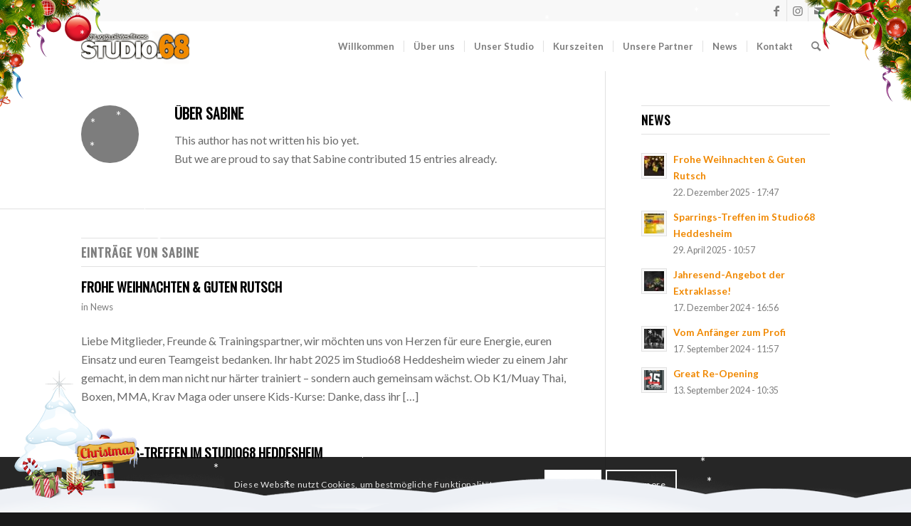

--- FILE ---
content_type: text/html; charset=UTF-8
request_url: https://studio68-heddesheim.de/author/sabine/
body_size: 25703
content:
<!DOCTYPE html>
<html lang="de" class="html_stretched responsive av-preloader-disabled  html_header_top html_logo_left html_main_nav_header html_menu_right html_custom html_header_sticky html_header_shrinking_disabled html_header_topbar_active html_mobile_menu_tablet html_header_searchicon html_content_align_center html_header_unstick_top html_header_stretch_disabled html_minimal_header html_av-submenu-hidden html_av-submenu-display-click html_av-overlay-side html_av-overlay-side-classic html_av-submenu-clone html_entry_id_2985 av-cookies-consent-show-message-bar av-cookies-cookie-consent-enabled av-cookies-can-opt-out av-cookies-user-silent-accept avia-cookie-check-browser-settings av-no-preview av-default-lightbox html_text_menu_active av-mobile-menu-switch-default">
<head>
<meta charset="UTF-8" />


<!-- mobile setting -->
<meta name="viewport" content="width=device-width, initial-scale=1">

<!-- Scripts/CSS and wp_head hook -->
<meta name='robots' content='index, follow, max-image-preview:large, max-snippet:-1, max-video-preview:-1' />

				<script type='text/javascript'>

				function avia_cookie_check_sessionStorage()
				{
					//	FF throws error when all cookies blocked !!
					var sessionBlocked = false;
					try
					{
						var test = sessionStorage.getItem( 'aviaCookieRefused' ) != null;
					}
					catch(e)
					{
						sessionBlocked = true;
					}

					var aviaCookieRefused = ! sessionBlocked ? sessionStorage.getItem( 'aviaCookieRefused' ) : null;

					var html = document.getElementsByTagName('html')[0];

					/**
					 * Set a class to avoid calls to sessionStorage
					 */
					if( sessionBlocked || aviaCookieRefused )
					{
						if( html.className.indexOf('av-cookies-session-refused') < 0 )
						{
							html.className += ' av-cookies-session-refused';
						}
					}

					if( sessionBlocked || aviaCookieRefused || document.cookie.match(/aviaCookieConsent/) )
					{
						if( html.className.indexOf('av-cookies-user-silent-accept') >= 0 )
						{
							 html.className = html.className.replace(/\bav-cookies-user-silent-accept\b/g, '');
						}
					}
				}

				avia_cookie_check_sessionStorage();

			</script>
			
	<!-- This site is optimized with the Yoast SEO plugin v26.8 - https://yoast.com/product/yoast-seo-wordpress/ -->
	<title>Sabine, Autor bei Studio68 in Heddesheim</title>
	<link rel="canonical" href="https://studio68-heddesheim.de/author/sabine/" />
	<link rel="next" href="https://studio68-heddesheim.de/author/sabine/page/2/" />
	<meta property="og:locale" content="de_DE" />
	<meta property="og:type" content="profile" />
	<meta property="og:title" content="Sabine, Autor bei Studio68 in Heddesheim" />
	<meta property="og:url" content="https://studio68-heddesheim.de/author/sabine/" />
	<meta property="og:site_name" content="Studio68 in Heddesheim" />
	<meta property="og:image" content="https://secure.gravatar.com/avatar/8fa1dc985e4f78723d9a449a63520380?s=500&d=mm&r=g" />
	<meta name="twitter:card" content="summary_large_image" />
	<script type="application/ld+json" class="yoast-schema-graph">{"@context":"https://schema.org","@graph":[{"@type":"ProfilePage","@id":"https://studio68-heddesheim.de/author/sabine/","url":"https://studio68-heddesheim.de/author/sabine/","name":"Sabine, Autor bei Studio68 in Heddesheim","isPartOf":{"@id":"https://studio68-heddesheim.de/#website"},"primaryImageOfPage":{"@id":"https://studio68-heddesheim.de/author/sabine/#primaryimage"},"image":{"@id":"https://studio68-heddesheim.de/author/sabine/#primaryimage"},"thumbnailUrl":"https://studio68-heddesheim.de/wp-content/uploads/2025/12/Gross-christmas-gift-photo-canvas-holiday-2025-01-10-03-10-24-utc.jpeg","breadcrumb":{"@id":"https://studio68-heddesheim.de/author/sabine/#breadcrumb"},"inLanguage":"de","potentialAction":[{"@type":"ReadAction","target":["https://studio68-heddesheim.de/author/sabine/"]}]},{"@type":"ImageObject","inLanguage":"de","@id":"https://studio68-heddesheim.de/author/sabine/#primaryimage","url":"https://studio68-heddesheim.de/wp-content/uploads/2025/12/Gross-christmas-gift-photo-canvas-holiday-2025-01-10-03-10-24-utc.jpeg","contentUrl":"https://studio68-heddesheim.de/wp-content/uploads/2025/12/Gross-christmas-gift-photo-canvas-holiday-2025-01-10-03-10-24-utc.jpeg","width":1280,"height":853,"caption":"Christmas gift photo canvas holiday"},{"@type":"BreadcrumbList","@id":"https://studio68-heddesheim.de/author/sabine/#breadcrumb","itemListElement":[{"@type":"ListItem","position":1,"name":"Startseite","item":"https://studio68-heddesheim.de/studio68/"},{"@type":"ListItem","position":2,"name":"Archive für Sabine"}]},{"@type":"WebSite","@id":"https://studio68-heddesheim.de/#website","url":"https://studio68-heddesheim.de/","name":"Studio68 in Heddesheim","description":"Erleben Sie die effektivsten und beliebtesten Trainingsmethode! Ob Muay Thai, Pilates, Power Yoga, Piloxing©.","publisher":{"@id":"https://studio68-heddesheim.de/#organization"},"potentialAction":[{"@type":"SearchAction","target":{"@type":"EntryPoint","urlTemplate":"https://studio68-heddesheim.de/?s={search_term_string}"},"query-input":{"@type":"PropertyValueSpecification","valueRequired":true,"valueName":"search_term_string"}}],"inLanguage":"de"},{"@type":"Organization","@id":"https://studio68-heddesheim.de/#organization","name":"Studio.68","url":"https://studio68-heddesheim.de/","logo":{"@type":"ImageObject","inLanguage":"de","@id":"https://studio68-heddesheim.de/#/schema/logo/image/","url":"https://studio68-heddesheim.de/wp-content/uploads/2019/06/piltes-studio68.png","contentUrl":"https://studio68-heddesheim.de/wp-content/uploads/2019/06/piltes-studio68.png","width":322,"height":194,"caption":"Studio.68"},"image":{"@id":"https://studio68-heddesheim.de/#/schema/logo/image/"},"sameAs":["https://www.facebook.com/studio-sixtyeight-331494803579202/"]},{"@type":"Person","@id":"https://studio68-heddesheim.de/#/schema/person/9c8fa32de748c229e634e05ac9bc1d23","name":"Sabine","mainEntityOfPage":{"@id":"https://studio68-heddesheim.de/author/sabine/"}}]}</script>
	<!-- / Yoast SEO plugin. -->


<link rel="alternate" type="application/rss+xml" title="Studio68 in Heddesheim &raquo; Feed" href="https://studio68-heddesheim.de/feed/" />
<link rel="alternate" type="application/rss+xml" title="Studio68 in Heddesheim &raquo; Kommentar-Feed" href="https://studio68-heddesheim.de/comments/feed/" />
<link rel="alternate" type="application/rss+xml" title="Studio68 in Heddesheim &raquo; Feed für Beiträge von Sabine" href="https://studio68-heddesheim.de/author/sabine/feed/" />

<!-- google webfont font replacement -->

			<script type='text/javascript'>

				(function() {

					/*	check if webfonts are disabled by user setting via cookie - or user must opt in.	*/
					var html = document.getElementsByTagName('html')[0];
					var cookie_check = html.className.indexOf('av-cookies-needs-opt-in') >= 0 || html.className.indexOf('av-cookies-can-opt-out') >= 0;
					var allow_continue = true;
					var silent_accept_cookie = html.className.indexOf('av-cookies-user-silent-accept') >= 0;

					if( cookie_check && ! silent_accept_cookie )
					{
						if( ! document.cookie.match(/aviaCookieConsent/) || html.className.indexOf('av-cookies-session-refused') >= 0 )
						{
							allow_continue = false;
						}
						else
						{
							if( ! document.cookie.match(/aviaPrivacyRefuseCookiesHideBar/) )
							{
								allow_continue = false;
							}
							else if( ! document.cookie.match(/aviaPrivacyEssentialCookiesEnabled/) )
							{
								allow_continue = false;
							}
							else if( document.cookie.match(/aviaPrivacyGoogleWebfontsDisabled/) )
							{
								allow_continue = false;
							}
						}
					}

					if( allow_continue )
					{
						var f = document.createElement('link');

						f.type 	= 'text/css';
						f.rel 	= 'stylesheet';
						f.href 	= 'https://fonts.googleapis.com/css?family=Oswald%7CLato:300,400,700&display=auto';
						f.id 	= 'avia-google-webfont';

						document.getElementsByTagName('head')[0].appendChild(f);
					}
				})();

			</script>
			<style id='wp-img-auto-sizes-contain-inline-css' type='text/css'>
img:is([sizes=auto i],[sizes^="auto," i]){contain-intrinsic-size:3000px 1500px}
/*# sourceURL=wp-img-auto-sizes-contain-inline-css */
</style>
<link rel='stylesheet' id='sbi_styles-css' href='https://studio68-heddesheim.de/wp-content/plugins/instagram-feed/css/sbi-styles.min.css?ver=6.10.0' type='text/css' media='all' />
<style id='wp-emoji-styles-inline-css' type='text/css'>

	img.wp-smiley, img.emoji {
		display: inline !important;
		border: none !important;
		box-shadow: none !important;
		height: 1em !important;
		width: 1em !important;
		margin: 0 0.07em !important;
		vertical-align: -0.1em !important;
		background: none !important;
		padding: 0 !important;
	}
/*# sourceURL=wp-emoji-styles-inline-css */
</style>
<link rel='stylesheet' id='dashicons-css' href='https://studio68-heddesheim.de/wp-includes/css/dashicons.min.css?ver=6.9' type='text/css' media='all' />
<link rel='stylesheet' id='admin-bar-css' href='https://studio68-heddesheim.de/wp-includes/css/admin-bar.min.css?ver=6.9' type='text/css' media='all' />
<style id='admin-bar-inline-css' type='text/css'>

    /* Hide CanvasJS credits for P404 charts specifically */
    #p404RedirectChart .canvasjs-chart-credit {
        display: none !important;
    }
    
    #p404RedirectChart canvas {
        border-radius: 6px;
    }

    .p404-redirect-adminbar-weekly-title {
        font-weight: bold;
        font-size: 14px;
        color: #fff;
        margin-bottom: 6px;
    }

    #wpadminbar #wp-admin-bar-p404_free_top_button .ab-icon:before {
        content: "\f103";
        color: #dc3545;
        top: 3px;
    }
    
    #wp-admin-bar-p404_free_top_button .ab-item {
        min-width: 80px !important;
        padding: 0px !important;
    }
    
    /* Ensure proper positioning and z-index for P404 dropdown */
    .p404-redirect-adminbar-dropdown-wrap { 
        min-width: 0; 
        padding: 0;
        position: static !important;
    }
    
    #wpadminbar #wp-admin-bar-p404_free_top_button_dropdown {
        position: static !important;
    }
    
    #wpadminbar #wp-admin-bar-p404_free_top_button_dropdown .ab-item {
        padding: 0 !important;
        margin: 0 !important;
    }
    
    .p404-redirect-dropdown-container {
        min-width: 340px;
        padding: 18px 18px 12px 18px;
        background: #23282d !important;
        color: #fff;
        border-radius: 12px;
        box-shadow: 0 8px 32px rgba(0,0,0,0.25);
        margin-top: 10px;
        position: relative !important;
        z-index: 999999 !important;
        display: block !important;
        border: 1px solid #444;
    }
    
    /* Ensure P404 dropdown appears on hover */
    #wpadminbar #wp-admin-bar-p404_free_top_button .p404-redirect-dropdown-container { 
        display: none !important;
    }
    
    #wpadminbar #wp-admin-bar-p404_free_top_button:hover .p404-redirect-dropdown-container { 
        display: block !important;
    }
    
    #wpadminbar #wp-admin-bar-p404_free_top_button:hover #wp-admin-bar-p404_free_top_button_dropdown .p404-redirect-dropdown-container {
        display: block !important;
    }
    
    .p404-redirect-card {
        background: #2c3338;
        border-radius: 8px;
        padding: 18px 18px 12px 18px;
        box-shadow: 0 2px 8px rgba(0,0,0,0.07);
        display: flex;
        flex-direction: column;
        align-items: flex-start;
        border: 1px solid #444;
    }
    
    .p404-redirect-btn {
        display: inline-block;
        background: #dc3545;
        color: #fff !important;
        font-weight: bold;
        padding: 5px 22px;
        border-radius: 8px;
        text-decoration: none;
        font-size: 17px;
        transition: background 0.2s, box-shadow 0.2s;
        margin-top: 8px;
        box-shadow: 0 2px 8px rgba(220,53,69,0.15);
        text-align: center;
        line-height: 1.6;
    }
    
    .p404-redirect-btn:hover {
        background: #c82333;
        color: #fff !important;
        box-shadow: 0 4px 16px rgba(220,53,69,0.25);
    }
    
    /* Prevent conflicts with other admin bar dropdowns */
    #wpadminbar .ab-top-menu > li:hover > .ab-item,
    #wpadminbar .ab-top-menu > li.hover > .ab-item {
        z-index: auto;
    }
    
    #wpadminbar #wp-admin-bar-p404_free_top_button:hover > .ab-item {
        z-index: 999998 !important;
    }
    
/*# sourceURL=admin-bar-inline-css */
</style>
<link rel='stylesheet' id='mptt-style-css' href='https://studio68-heddesheim.de/wp-content/plugins/mp-timetable/media/css/style.css?ver=2.4.16' type='text/css' media='all' />
<style id='woocommerce-inline-inline-css' type='text/css'>
.woocommerce form .form-row .required { visibility: visible; }
/*# sourceURL=woocommerce-inline-inline-css */
</style>
<link rel='stylesheet' id='avia-merged-styles-css' href='https://studio68-heddesheim.de/wp-content/uploads/dynamic_avia/avia-merged-styles-3dcbc70f0ba15c8bc8f6aa891141e0fa---681094c4b9bc6.css' type='text/css' media='all' />
<script type="text/javascript" src="https://studio68-heddesheim.de/wp-includes/js/jquery/jquery.min.js?ver=3.7.1" id="jquery-core-js"></script>
<script type="text/javascript" src="https://studio68-heddesheim.de/wp-includes/js/jquery/jquery-migrate.min.js?ver=3.4.1" id="jquery-migrate-js"></script>
<script type="text/javascript" src="https://studio68-heddesheim.de/wp-content/plugins/woocommerce/assets/js/jquery-blockui/jquery.blockUI.min.js?ver=2.7.0-wc.10.4.3" id="wc-jquery-blockui-js" defer="defer" data-wp-strategy="defer"></script>
<script type="text/javascript" id="wc-add-to-cart-js-extra">
/* <![CDATA[ */
var wc_add_to_cart_params = {"ajax_url":"/wp-admin/admin-ajax.php","wc_ajax_url":"/?wc-ajax=%%endpoint%%","i18n_view_cart":"Warenkorb anzeigen","cart_url":"https://studio68-heddesheim.de/warenkorb/","is_cart":"","cart_redirect_after_add":"no"};
//# sourceURL=wc-add-to-cart-js-extra
/* ]]> */
</script>
<script type="text/javascript" src="https://studio68-heddesheim.de/wp-content/plugins/woocommerce/assets/js/frontend/add-to-cart.min.js?ver=10.4.3" id="wc-add-to-cart-js" defer="defer" data-wp-strategy="defer"></script>
<script type="text/javascript" src="https://studio68-heddesheim.de/wp-content/plugins/woocommerce/assets/js/js-cookie/js.cookie.min.js?ver=2.1.4-wc.10.4.3" id="wc-js-cookie-js" defer="defer" data-wp-strategy="defer"></script>
<script type="text/javascript" id="woocommerce-js-extra">
/* <![CDATA[ */
var woocommerce_params = {"ajax_url":"/wp-admin/admin-ajax.php","wc_ajax_url":"/?wc-ajax=%%endpoint%%","i18n_password_show":"Passwort anzeigen","i18n_password_hide":"Passwort ausblenden"};
//# sourceURL=woocommerce-js-extra
/* ]]> */
</script>
<script type="text/javascript" src="https://studio68-heddesheim.de/wp-content/plugins/woocommerce/assets/js/frontend/woocommerce.min.js?ver=10.4.3" id="woocommerce-js" defer="defer" data-wp-strategy="defer"></script>
<link rel="https://api.w.org/" href="https://studio68-heddesheim.de/wp-json/" /><link rel="alternate" title="JSON" type="application/json" href="https://studio68-heddesheim.de/wp-json/wp/v2/users/1" /><link rel="EditURI" type="application/rsd+xml" title="RSD" href="https://studio68-heddesheim.de/xmlrpc.php?rsd" />
<meta name="generator" content="WordPress 6.9" />
<meta name="generator" content="WooCommerce 10.4.3" />
<noscript><style type="text/css">.mptt-shortcode-wrapper .mptt-shortcode-table:first-of-type{display:table!important}.mptt-shortcode-wrapper .mptt-shortcode-table .mptt-event-container:hover{height:auto!important;min-height:100%!important}body.mprm_ie_browser .mptt-shortcode-wrapper .mptt-event-container{height:auto!important}@media (max-width:767px){.mptt-shortcode-wrapper .mptt-shortcode-table:first-of-type{display:none!important}}</style></noscript><meta name="ti-site-data" content="eyJyIjoiMTowITc6MCEzMDowIiwibyI6Imh0dHBzOlwvXC9zdHVkaW82OC1oZWRkZXNoZWltLmRlXC93cC1hZG1pblwvYWRtaW4tYWpheC5waHA/YWN0aW9uPXRpX29ubGluZV91c2Vyc19nb29nbGUmYW1wO3A9JTJGYXV0aG9yJTJGc2FiaW5lJTJGJmFtcDtfd3Bub25jZT0wMmNiMzZiYTVhIn0=" /><link rel="profile" href="http://gmpg.org/xfn/11" />
<link rel="alternate" type="application/rss+xml" title="Studio68 in Heddesheim RSS2 Feed" href="https://studio68-heddesheim.de/feed/" />
<link rel="pingback" href="https://studio68-heddesheim.de/xmlrpc.php" />

<style type='text/css' media='screen'>
 #top #header_main > .container, #top #header_main > .container .main_menu  .av-main-nav > li > a, #top #header_main #menu-item-shop .cart_dropdown_link{ height:70px; line-height: 70px; }
 .html_top_nav_header .av-logo-container{ height:70px;  }
 .html_header_top.html_header_sticky #top #wrap_all #main{ padding-top:98px; } 
</style>
<!--[if lt IE 9]><script src="https://studio68-heddesheim.de/wp-content/themes/enfold/js/html5shiv.js"></script><![endif]-->
<link rel="icon" href="https://studio68-heddesheim.de/wp-content/uploads/2022/09/Studio68-3-300x199.jpg" type="image/x-icon">
	<noscript><style>.woocommerce-product-gallery{ opacity: 1 !important; }</style></noscript>
	
<!-- To speed up the rendering and to display the site as fast as possible to the user we include some styles and scripts for above the fold content inline -->
<script type="text/javascript">'use strict';var avia_is_mobile=!1;if(/Android|webOS|iPhone|iPad|iPod|BlackBerry|IEMobile|Opera Mini/i.test(navigator.userAgent)&&'ontouchstart' in document.documentElement){avia_is_mobile=!0;document.documentElement.className+=' avia_mobile '}
else{document.documentElement.className+=' avia_desktop '};document.documentElement.className+=' js_active ';(function(){var e=['-webkit-','-moz-','-ms-',''],n='',o=!1,a=!1;for(var t in e){if(e[t]+'transform' in document.documentElement.style){o=!0;n=e[t]+'transform'};if(e[t]+'perspective' in document.documentElement.style){a=!0}};if(o){document.documentElement.className+=' avia_transform '};if(a){document.documentElement.className+=' avia_transform3d '};if(typeof document.getElementsByClassName=='function'&&typeof document.documentElement.getBoundingClientRect=='function'&&avia_is_mobile==!1){if(n&&window.innerHeight>0){setTimeout(function(){var e=0,o={},a=0,t=document.getElementsByClassName('av-parallax'),i=window.pageYOffset||document.documentElement.scrollTop;for(e=0;e<t.length;e++){t[e].style.top='0px';o=t[e].getBoundingClientRect();a=Math.ceil((window.innerHeight+i-o.top)*0.3);t[e].style[n]='translate(0px, '+a+'px)';t[e].style.top='auto';t[e].className+=' enabled-parallax '}},50)}}})();</script><style class='wp-fonts-local' type='text/css'>
@font-face{font-family:Inter;font-style:normal;font-weight:300 900;font-display:fallback;src:url('https://studio68-heddesheim.de/wp-content/plugins/woocommerce/assets/fonts/Inter-VariableFont_slnt,wght.woff2') format('woff2');font-stretch:normal;}
@font-face{font-family:Cardo;font-style:normal;font-weight:400;font-display:fallback;src:url('https://studio68-heddesheim.de/wp-content/plugins/woocommerce/assets/fonts/cardo_normal_400.woff2') format('woff2');}
</style>
<style type="text/css">
		@font-face {font-family: 'entypo-fontello'; font-weight: normal; font-style: normal; font-display: auto;
		src: url('https://studio68-heddesheim.de/wp-content/themes/enfold/config-templatebuilder/avia-template-builder/assets/fonts/entypo-fontello.woff2') format('woff2'),
		url('https://studio68-heddesheim.de/wp-content/themes/enfold/config-templatebuilder/avia-template-builder/assets/fonts/entypo-fontello.woff') format('woff'),
		url('https://studio68-heddesheim.de/wp-content/themes/enfold/config-templatebuilder/avia-template-builder/assets/fonts/entypo-fontello.ttf') format('truetype'),
		url('https://studio68-heddesheim.de/wp-content/themes/enfold/config-templatebuilder/avia-template-builder/assets/fonts/entypo-fontello.svg#entypo-fontello') format('svg'),
		url('https://studio68-heddesheim.de/wp-content/themes/enfold/config-templatebuilder/avia-template-builder/assets/fonts/entypo-fontello.eot'),
		url('https://studio68-heddesheim.de/wp-content/themes/enfold/config-templatebuilder/avia-template-builder/assets/fonts/entypo-fontello.eot?#iefix') format('embedded-opentype');
		} #top .avia-font-entypo-fontello, body .avia-font-entypo-fontello, html body [data-av_iconfont='entypo-fontello']:before{ font-family: 'entypo-fontello'; }
		
		@font-face {font-family: 'flaticon-sports'; font-weight: normal; font-style: normal; font-display: auto;
		src: url('https://studio68-heddesheim.de/wp-content/uploads/avia_fonts/flaticon-sports/flaticon-sports.woff2') format('woff2'),
		url('https://studio68-heddesheim.de/wp-content/uploads/avia_fonts/flaticon-sports/flaticon-sports.woff') format('woff'),
		url('https://studio68-heddesheim.de/wp-content/uploads/avia_fonts/flaticon-sports/flaticon-sports.ttf') format('truetype'),
		url('https://studio68-heddesheim.de/wp-content/uploads/avia_fonts/flaticon-sports/flaticon-sports.svg#flaticon-sports') format('svg'),
		url('https://studio68-heddesheim.de/wp-content/uploads/avia_fonts/flaticon-sports/flaticon-sports.eot'),
		url('https://studio68-heddesheim.de/wp-content/uploads/avia_fonts/flaticon-sports/flaticon-sports.eot?#iefix') format('embedded-opentype');
		} #top .avia-font-flaticon-sports, body .avia-font-flaticon-sports, html body [data-av_iconfont='flaticon-sports']:before{ font-family: 'flaticon-sports'; }
		</style>

<!--
Debugging Info for Theme support: 

Theme: Enfold
Version: 5.5
Installed: enfold
AviaFramework Version: 5.3
AviaBuilder Version: 5.3
aviaElementManager Version: 1.0.1
ML:256-PU:164-PLA:17
WP:6.9
Compress: CSS:all theme files - JS:all theme files
Updates: enabled - token has changed and not verified
PLAu:16
-->
<link rel='stylesheet' id='wc-blocks-style-css' href='https://studio68-heddesheim.de/wp-content/plugins/woocommerce/assets/client/blocks/wc-blocks.css?ver=wc-10.4.3' type='text/css' media='all' />
</head>

<body id="top" class="archive author author-sabine author-1 wp-theme-enfold stretched rtl_columns av-curtain-numeric oswald lato  theme-enfold woocommerce-no-js avia-responsive-images-support avia-woocommerce-30" itemscope="itemscope" itemtype="https://schema.org/WebPage" >

	
	<div id='wrap_all'>

	
<header id='header' class='all_colors header_color light_bg_color  av_header_top av_logo_left av_main_nav_header av_menu_right av_custom av_header_sticky av_header_shrinking_disabled av_header_stretch_disabled av_mobile_menu_tablet av_header_searchicon av_header_unstick_top av_seperator_small_border av_minimal_header av_bottom_nav_disabled  av_alternate_logo_active' data-av_shrink_factor='50' role="banner" itemscope="itemscope" itemtype="https://schema.org/WPHeader" >

		<div id='header_meta' class='container_wrap container_wrap_meta  av_icon_active_right av_extra_header_active av_entry_id_2985'>

			      <div class='container'>
			      <ul class='noLightbox social_bookmarks icon_count_3'><li class='social_bookmarks_facebook av-social-link-facebook social_icon_1'><a target="_blank" aria-label="Link zu Facebook" href='https://www.facebook.com/studio68sixtyeight/' aria-hidden='false' data-av_icon='' data-av_iconfont='entypo-fontello' title='Facebook' rel="noopener"><span class='avia_hidden_link_text'>Facebook</span></a></li><li class='social_bookmarks_instagram av-social-link-instagram social_icon_2'><a target="_blank" aria-label="Link zu Instagram" href='https://www.instagram.com/studio_sixtyeight/' aria-hidden='false' data-av_icon='' data-av_iconfont='entypo-fontello' title='Instagram' rel="noopener"><span class='avia_hidden_link_text'>Instagram</span></a></li><li class='social_bookmarks_mail av-social-link-mail social_icon_3'><a  aria-label="Link zu Mail" href='mailto:o.zink1973@googlemail.com' aria-hidden='false' data-av_icon='' data-av_iconfont='entypo-fontello' title='Mail'><span class='avia_hidden_link_text'>Mail</span></a></li></ul>			      </div>
		</div>

		<div  id='header_main' class='container_wrap container_wrap_logo'>

        <ul  class = 'menu-item cart_dropdown ' data-success='wurde zum Warenkorb hinzugefügt'><li class="cart_dropdown_first"><a class='cart_dropdown_link' href='https://studio68-heddesheim.de/warenkorb/'><span aria-hidden='true' data-av_icon='' data-av_iconfont='entypo-fontello'></span><span class='av-cart-counter '>0</span><span class="avia_hidden_link_text">Einkaufswagen</span></a><!--<span class='cart_subtotal'><span class="woocommerce-Price-amount amount"><bdi>0,00&nbsp;<span class="woocommerce-Price-currencySymbol">&euro;</span></bdi></span></span>--><div class="dropdown_widget dropdown_widget_cart"><div class="avia-arrow"></div><div class="widget_shopping_cart_content"></div></div></li></ul><div class='container av-logo-container'><div class='inner-container'><span class='logo avia-standard-logo'><a href='https://studio68-heddesheim.de/' class=''><img src="https://studio68-heddesheim.de/wp-content/uploads/2023/04/logo68-light2-300x138.png" height="100" width="300" alt='Studio68 in Heddesheim' title='' /></a></span><nav class='main_menu' data-selectname='Wähle eine Seite'  role="navigation" itemscope="itemscope" itemtype="https://schema.org/SiteNavigationElement" ><div class="avia-menu av-main-nav-wrap"><ul role="menu" class="menu av-main-nav" id="avia-menu"><li role="menuitem" id="menu-item-744" class="menu-item menu-item-type-post_type menu-item-object-page menu-item-home menu-item-top-level menu-item-top-level-1"><a href="https://studio68-heddesheim.de/" itemprop="url" tabindex="0"><span class="avia-bullet"></span><span class="avia-menu-text">Willkommen</span><span class="avia-menu-fx"><span class="avia-arrow-wrap"><span class="avia-arrow"></span></span></span></a></li>
<li role="menuitem" id="menu-item-745" class="menu-item menu-item-type-post_type menu-item-object-page menu-item-has-children menu-item-top-level menu-item-top-level-2"><a href="https://studio68-heddesheim.de/ueber-uns/" itemprop="url" tabindex="0"><span class="avia-bullet"></span><span class="avia-menu-text">Über uns</span><span class="avia-menu-fx"><span class="avia-arrow-wrap"><span class="avia-arrow"></span></span></span></a>


<ul class="sub-menu">
	<li role="menuitem" id="menu-item-753" class="menu-item menu-item-type-post_type menu-item-object-page"><a href="https://studio68-heddesheim.de/ueber-uns/unsere-mission/" itemprop="url" tabindex="0"><span class="avia-bullet"></span><span class="avia-menu-text">Unsere Mission</span></a></li>
	<li role="menuitem" id="menu-item-1723" class="menu-item menu-item-type-post_type menu-item-object-page"><a href="https://studio68-heddesheim.de/ueber-uns/unser-team/" itemprop="url" tabindex="0"><span class="avia-bullet"></span><span class="avia-menu-text">Unser Team</span></a></li>
	<li role="menuitem" id="menu-item-748" class="menu-item menu-item-type-post_type menu-item-object-page"><a href="https://studio68-heddesheim.de/ueber-uns/gallery/" itemprop="url" tabindex="0"><span class="avia-bullet"></span><span class="avia-menu-text">Gallery</span></a></li>
</ul>
</li>
<li role="menuitem" id="menu-item-746" class="menu-item menu-item-type-post_type menu-item-object-page menu-item-has-children menu-item-mega-parent  menu-item-top-level menu-item-top-level-3"><a href="https://studio68-heddesheim.de/ueber-uns/studio/" itemprop="url" tabindex="0"><span class="avia-bullet"></span><span class="avia-menu-text">Unser Studio</span><span class="avia-menu-fx"><span class="avia-arrow-wrap"><span class="avia-arrow"></span></span></span></a>
<div class='avia_mega_div avia_mega2 six units'>

<ul class="sub-menu">
	<li role="menuitem" id="menu-item-999" class="menu-item menu-item-type-custom menu-item-object-custom menu-item-has-children avia_mega_menu_columns_2 three units  avia_mega_menu_columns_first"><span class='mega_menu_title heading-color av-special-font'><img src="https://studio68-heddesheim.de/wp-content/uploads/2019/06/menu-fight.png" alt="" /></span>
	<ul class="sub-menu">
		<li role="menuitem" id="menu-item-995" class="menu-item menu-item-type-post_type menu-item-object-page"><a href="https://studio68-heddesheim.de/training-kurse-fight/" itemprop="url" tabindex="0"><span class="avia-bullet"></span><span class="avia-menu-text">Training &#038; Kurse Fight</span></a></li>
		<li role="menuitem" id="menu-item-997" class="menu-item menu-item-type-post_type menu-item-object-page"><a href="https://studio68-heddesheim.de/timetable/" itemprop="url" tabindex="0"><span class="avia-bullet"></span><span class="avia-menu-text">Kurszeiten</span></a></li>
		<li role="menuitem" id="menu-item-1721" class="menu-item menu-item-type-post_type menu-item-object-page"><a href="https://studio68-heddesheim.de/preise-neu/" itemprop="url" tabindex="0"><span class="avia-bullet"></span><span class="avia-menu-text">Preise</span></a></li>
	</ul>
</li>
	<li role="menuitem" id="menu-item-1083" class="menu-item menu-item-type-custom menu-item-object-custom menu-item-has-children avia_mega_menu_columns_2 three units avia_mega_menu_columns_last"><span class='mega_menu_title heading-color av-special-font'><img src="https://studio68-heddesheim.de/wp-content/uploads/2019/07/muskel-fabrik.png" alt="" /></span>
	<ul class="sub-menu">
		<li role="menuitem" id="menu-item-1084" class="menu-item menu-item-type-post_type menu-item-object-page"><a href="https://studio68-heddesheim.de/training-kurse-muskel/" itemprop="url" tabindex="0"><span class="avia-bullet"></span><span class="avia-menu-text">Training &#038; Kurse Muskel</span></a></li>
		<li role="menuitem" id="menu-item-1086" class="menu-item menu-item-type-post_type menu-item-object-page"><a href="https://studio68-heddesheim.de/timetable/" itemprop="url" tabindex="0"><span class="avia-bullet"></span><span class="avia-menu-text">Kurszeiten</span></a></li>
		<li role="menuitem" id="menu-item-1720" class="menu-item menu-item-type-post_type menu-item-object-page"><a href="https://studio68-heddesheim.de/preise-neu/" itemprop="url" tabindex="0"><span class="avia-bullet"></span><span class="avia-menu-text">Preise</span></a></li>
	</ul>
</li>
</ul>

</div>
</li>
<li role="menuitem" id="menu-item-1693" class="menu-item menu-item-type-post_type menu-item-object-page menu-item-top-level menu-item-top-level-4"><a href="https://studio68-heddesheim.de/timetable/" itemprop="url" tabindex="0"><span class="avia-bullet"></span><span class="avia-menu-text">Kurszeiten</span><span class="avia-menu-fx"><span class="avia-arrow-wrap"><span class="avia-arrow"></span></span></span></a></li>
<li role="menuitem" id="menu-item-1455" class="menu-item menu-item-type-post_type menu-item-object-page menu-item-top-level menu-item-top-level-5"><a href="https://studio68-heddesheim.de/unsere-partner/" itemprop="url" tabindex="0"><span class="avia-bullet"></span><span class="avia-menu-text">Unsere Partner</span><span class="avia-menu-fx"><span class="avia-arrow-wrap"><span class="avia-arrow"></span></span></span></a></li>
<li role="menuitem" id="menu-item-770" class="menu-item menu-item-type-post_type menu-item-object-page current_page_parent menu-item-has-children menu-item-top-level menu-item-top-level-6"><a href="https://studio68-heddesheim.de/news/" itemprop="url" tabindex="0"><span class="avia-bullet"></span><span class="avia-menu-text">News</span><span class="avia-menu-fx"><span class="avia-arrow-wrap"><span class="avia-arrow"></span></span></span></a>


<ul class="sub-menu">
	<li role="menuitem" id="menu-item-1537" class="menu-item menu-item-type-post_type menu-item-object-page"><a href="https://studio68-heddesheim.de/presse/" itemprop="url" tabindex="0"><span class="avia-bullet"></span><span class="avia-menu-text">Presse</span></a></li>
</ul>
</li>
<li role="menuitem" id="menu-item-768" class="menu-item menu-item-type-post_type menu-item-object-page menu-item-top-level menu-item-top-level-7"><a href="https://studio68-heddesheim.de/kontakt/" itemprop="url" tabindex="0"><span class="avia-bullet"></span><span class="avia-menu-text">Kontakt</span><span class="avia-menu-fx"><span class="avia-arrow-wrap"><span class="avia-arrow"></span></span></span></a></li>
<li id="menu-item-search" class="noMobile menu-item menu-item-search-dropdown menu-item-avia-special" role="menuitem"><a aria-label="Suche" href="?s=" rel="nofollow" data-avia-search-tooltip="

&lt;form role=&quot;search&quot; action=&quot;https://studio68-heddesheim.de/&quot; id=&quot;searchform&quot; method=&quot;get&quot; class=&quot;&quot;&gt;
	&lt;div&gt;
		&lt;input type=&quot;submit&quot; value=&quot;&quot; id=&quot;searchsubmit&quot; class=&quot;button avia-font-entypo-fontello&quot; /&gt;
		&lt;input type=&quot;text&quot; id=&quot;s&quot; name=&quot;s&quot; value=&quot;&quot; placeholder=&#039;Suche&#039; /&gt;
			&lt;/div&gt;
&lt;/form&gt;
" aria-hidden='false' data-av_icon='' data-av_iconfont='entypo-fontello'><span class="avia_hidden_link_text">Suche</span></a></li><li class="av-burger-menu-main menu-item-avia-special ">
	        			<a href="#" aria-label="Menü" aria-hidden="false">
							<span class="av-hamburger av-hamburger--spin av-js-hamburger">
								<span class="av-hamburger-box">
						          <span class="av-hamburger-inner"></span>
						          <strong>Menü</strong>
								</span>
							</span>
							<span class="avia_hidden_link_text">Menü</span>
						</a>
	        		   </li></ul></div></nav></div> </div> 
		<!-- end container_wrap-->
		</div>
		<div class='header_bg'></div>

<!-- end header -->
</header>

	<div id='main' class='all_colors' data-scroll-offset='68'>

	
		<div class='container_wrap container_wrap_first main_color sidebar_right'>

			<div class='container template-blog template-author '>

				<main class='content av-content-small alpha units'  role="main" itemprop="mainContentOfPage" itemscope="itemscope" itemtype="https://schema.org/Blog" >

                    <div class='page-heading-container clearfix'>
                    <section class="author-box"  itemprop="author" itemscope="itemscope" itemtype="https://schema.org/Person" ><span class='post-author-format-type blog-meta'><span class='rounded-container'></span></span><div class='author_description '><h3 class='author-title '>Über <span class='author-box-name'  itemprop="author" >Sabine</span></h3><div class='author_description_text' itemprop="description" ><p>This author has not written his bio yet.<br />But we are proud to say that <span class='author-box-name'  itemprop="author" >Sabine</span> contributed 15 entries already.</p>
</div><span class="author-extra-border"></span></div></section>                    </div>

                    <h4 class='extra-mini-title widgettitle'>Einträge von Sabine</h4>		<article class="&#039;post-entry post-entry-type-standard post-entry-2985 post-loop-1 post-parity-odd blog-grid with-slider post-2985 post type-post status-publish format-standard has-post-thumbnail hentry category-news"'  itemscope="itemscope" itemtype="https://schema.org/BlogPosting" itemprop="blogPost" >

			<div class="entry-content-wrapper clearfix standard-content">
				<header class="entry-content-header">
<h2 class='post-title entry-title '  itemprop="headline" ><a href="https://studio68-heddesheim.de/frohe-weihnachten-guten-rutsch/" rel="bookmark" title="Permanenter Link zu: Frohe Weihnachten &#038; Guten Rutsch">Frohe Weihnachten &#038; Guten Rutsch<span class="post-format-icon minor-meta"></span></a></h2>					<span class='post-meta-infos'>
<span class="blog-categories minor-meta">in <a href="https://studio68-heddesheim.de/category/news/" rel="tag">News</a></span></span></header><div class="entry-content"  itemprop="text" ><p>Liebe Mitglieder, Freunde &amp; Trainingspartner, wir möchten uns von Herzen für eure Energie, euren Einsatz und euren Teamgeist bedanken. Ihr habt 2025 im Studio68 Heddesheim wieder zu einem Jahr gemacht, in dem man nicht nur härter trainiert – sondern auch gemeinsam wächst. Ob K1/Muay Thai, Boxen, MMA, Krav Maga oder unsere Kids-Kurse: Danke, dass ihr [&hellip;]</p>
</div></div><footer class="entry-footer"></footer></article><!--end post-entry-->		<article class="&#039;post-entry post-entry-type-standard post-entry-2949 post-loop-2 post-parity-even blog-grid with-slider post-2949 post type-post status-publish format-standard has-post-thumbnail hentry category-news tag-freundschaftstraining tag-kampfsport-event tag-kickboxen-heddesheim tag-sparring tag-studio68"'  itemscope="itemscope" itemtype="https://schema.org/BlogPosting" itemprop="blogPost" >

			<div class="entry-content-wrapper clearfix standard-content">
				<header class="entry-content-header">
<h2 class='post-title entry-title '  itemprop="headline" ><a href="https://studio68-heddesheim.de/sparrings-treffen-im-studio68-heddesheim/" rel="bookmark" title="Permanenter Link zu: Sparrings-Treffen im Studio68 Heddesheim">Sparrings-Treffen im Studio68 Heddesheim<span class="post-format-icon minor-meta"></span></a></h2>					<span class='post-meta-infos'>
<span class="blog-categories minor-meta">in <a href="https://studio68-heddesheim.de/category/news/" rel="tag">News</a></span></span></header><div class="entry-content"  itemprop="text" ><p>Sparrings-Treffen im Studio68 Heddesheim – Gemeinsam trainieren, austauschen und wachsen Am 4. Mai von 11:00 bis 13:00 Uhr lädt Studio68 Heddesheim alle Kampfsportbegeisterten herzlich zum großen Sparrings-Treffen ein! Ob befreundete Gyms, langjährige Mitglieder oder neue Gesichter – jede*r ist willkommen. In freundschaftlicher Atmosphäre wird gemeinsam trainiert, getestet und gelernt – ganz ohne Leistungsdruck, aber mit [&hellip;]</p>
</div></div><footer class="entry-footer"></footer></article><!--end post-entry-->		<article class="&#039;post-entry post-entry-type-standard post-entry-2945 post-loop-3 post-parity-odd blog-grid with-slider post-2945 mp-event type-mp-event status-publish has-post-thumbnail hentry mp-event_category-kickboxen mp-event_tag-krav-maga-minis mp-event-item"'  itemscope="itemscope" itemtype="https://schema.org/CreativeWork" >

			<div class="entry-content-wrapper clearfix standard-content">
				<header class="entry-content-header">
<h2 class='post-title entry-title '  itemprop="headline" ><a href="https://studio68-heddesheim.de/timetable/event/kickboxen-minis/" rel="bookmark" title="Permanenter Link zu: Kickboxen Minis">Kickboxen Minis<span class="post-format-icon minor-meta"></span></a></h2>					<span class='post-meta-infos'>
<span class="blog-categories minor-meta">in <a href="https://studio68-heddesheim.de/timetable/category/kickboxen/" rel="tag">Kickboxen</a> <a href="https://studio68-heddesheim.de/timetable/tag/krav-maga-minis/" rel="tag">Krav Maga Minis</a></span></span></header><div class="entry-content"  itemprop="text" ><p>Kickboxen Kids bei Studio68 Heddesheim Kickboxen ist ein dynamischer und vielseitiger Sport, der Schlag- und Tritttechniken auf effektive Weise kombiniert. Es fördert nicht nur körperliche Fitness, sondern auch Konzentration, Disziplin und Selbstvertrauen – ideal für Kinder jeden Alters. Bei Studio68 bieten wir Kickboxen für Kinder in einer sicheren, spielerischen Umgebung an. Hier geht es nicht [&hellip;]</p>
</div></div><footer class="entry-footer"></footer></article><!--end post-entry-->		<article class="&#039;post-entry post-entry-type-standard post-entry-2943 post-loop-4 post-parity-even blog-grid with-slider post-2943 mp-event type-mp-event status-publish has-post-thumbnail hentry mp-event_category-kickboxen mp-event_tag-krav-maga-minis mp-event-item"'  itemscope="itemscope" itemtype="https://schema.org/CreativeWork" >

			<div class="entry-content-wrapper clearfix standard-content">
				<header class="entry-content-header">
<h2 class='post-title entry-title '  itemprop="headline" ><a href="https://studio68-heddesheim.de/timetable/event/kickboxen-kids/" rel="bookmark" title="Permanenter Link zu: Kickboxen Kids">Kickboxen Kids<span class="post-format-icon minor-meta"></span></a></h2>					<span class='post-meta-infos'>
<span class="blog-categories minor-meta">in <a href="https://studio68-heddesheim.de/timetable/category/kickboxen/" rel="tag">Kickboxen</a> <a href="https://studio68-heddesheim.de/timetable/tag/krav-maga-minis/" rel="tag">Krav Maga Minis</a></span></span></header><div class="entry-content"  itemprop="text" ><p>Kickboxen Kids bei Studio68 Heddesheim Kickboxen ist ein dynamischer und vielseitiger Sport, der Schlag- und Tritttechniken auf effektive Weise kombiniert. Es fördert nicht nur körperliche Fitness, sondern auch Konzentration, Disziplin und Selbstvertrauen – ideal für Kinder jeden Alters. Bei Studio68 bieten wir Kickboxen für Kinder in einer sicheren, spielerischen Umgebung an. Hier geht es nicht [&hellip;]</p>
</div></div><footer class="entry-footer"></footer></article><!--end post-entry-->		<article class="&#039;post-entry post-entry-type-standard post-entry-2933 post-loop-5 post-parity-odd blog-grid with-slider post-2933 mp-event type-mp-event status-publish has-post-thumbnail hentry mp-event_category-krav-maga mp-event_tag-krav-maga-minis mp-event-item"'  itemscope="itemscope" itemtype="https://schema.org/CreativeWork" >

			<div class="entry-content-wrapper clearfix standard-content">
				<header class="entry-content-header">
<h2 class='post-title entry-title '  itemprop="headline" ><a href="https://studio68-heddesheim.de/timetable/event/krav-maga-kids/" rel="bookmark" title="Permanenter Link zu: Krav Maga Kids">Krav Maga Kids<span class="post-format-icon minor-meta"></span></a></h2>					<span class='post-meta-infos'>
<span class="blog-categories minor-meta">in <a href="https://studio68-heddesheim.de/timetable/category/krav-maga/" rel="tag">Krav Maga</a> <a href="https://studio68-heddesheim.de/timetable/tag/krav-maga-minis/" rel="tag">Krav Maga Minis</a></span></span></header><div class="entry-content"  itemprop="text" ><p>Krav Maga Kids bei Studio68 Heddesheim Krav Maga ist ein modernes und vielseitiges Selbstverteidigungssystem aus Israel. Es kombiniert effektive Schlag- und Tritttechniken mit Griffen, Hebeln und Bodenkampf – einfach zu lernen, aber äußerst wirkungsvoll. Für Kinder bieten wir Krav Maga in einer sicheren, spielerischen Umgebung an. Dabei geht es nicht nur um Selbstverteidigung: Die Kinder [&hellip;]</p>
</div></div><footer class="entry-footer"></footer></article><!--end post-entry-->		<article class="&#039;post-entry post-entry-type-standard post-entry-2899 post-loop-6 post-parity-even blog-grid  post-2899 mp-event type-mp-event status-publish hentry mp-event_category-k1-muay-thai mp-event_tag-k1-muay-thai mp-event-item"'  itemscope="itemscope" itemtype="https://schema.org/CreativeWork" >

			<div class="entry-content-wrapper clearfix standard-content">
				<header class="entry-content-header">
<h2 class='post-title entry-title '  itemprop="headline" ><a href="https://studio68-heddesheim.de/timetable/event/k1-muay-thai/" rel="bookmark" title="Permanenter Link zu: K1 / Muay Thai">K1 / Muay Thai<span class="post-format-icon minor-meta"></span></a></h2>					<span class='post-meta-infos'>
<span class="blog-categories minor-meta">in <a href="https://studio68-heddesheim.de/timetable/category/k1-muay-thai/" rel="tag">K1 / Muay Thai</a> <a href="https://studio68-heddesheim.de/timetable/tag/k1-muay-thai/" rel="tag">K1 / Muay Thai</a></span></span></header><div class="entry-content"  itemprop="text" ></div></div><footer class="entry-footer"></footer></article><!--end post-entry-->		<article class="&#039;post-entry post-entry-type-standard post-entry-2897 post-loop-7 post-parity-odd blog-grid  post-2897 mp-event type-mp-event status-publish hentry mp-event_category-boxen mp-event_tag-boxen-advance mp-event-item"'  itemscope="itemscope" itemtype="https://schema.org/CreativeWork" >

			<div class="entry-content-wrapper clearfix standard-content">
				<header class="entry-content-header">
<h2 class='post-title entry-title '  itemprop="headline" ><a href="https://studio68-heddesheim.de/timetable/event/boxen-advance/" rel="bookmark" title="Permanenter Link zu: Boxen Advance">Boxen Advance<span class="post-format-icon minor-meta"></span></a></h2>					<span class='post-meta-infos'>
<span class="blog-categories minor-meta">in <a href="https://studio68-heddesheim.de/timetable/category/boxen/" rel="tag">Boxen</a> <a href="https://studio68-heddesheim.de/timetable/tag/boxen-advance/" rel="tag">Boxen Advance</a></span></span></header><div class="entry-content"  itemprop="text" ></div></div><footer class="entry-footer"></footer></article><!--end post-entry-->		<article class="&#039;post-entry post-entry-type-standard post-entry-2896 post-loop-8 post-parity-even blog-grid  post-2896 mp-event type-mp-event status-publish hentry mp-event_category-k1-muay-thai mp-event_tag-k1-muay-thai-gemischt mp-event-item"'  itemscope="itemscope" itemtype="https://schema.org/CreativeWork" >

			<div class="entry-content-wrapper clearfix standard-content">
				<header class="entry-content-header">
<h2 class='post-title entry-title '  itemprop="headline" ><a href="https://studio68-heddesheim.de/timetable/event/k1-muay-thai-gemischt/" rel="bookmark" title="Permanenter Link zu: K1 / Muay Thai Gemischt">K1 / Muay Thai Gemischt<span class="post-format-icon minor-meta"></span></a></h2>					<span class='post-meta-infos'>
<span class="blog-categories minor-meta">in <a href="https://studio68-heddesheim.de/timetable/category/k1-muay-thai/" rel="tag">K1 / Muay Thai</a> <a href="https://studio68-heddesheim.de/timetable/tag/k1-muay-thai-gemischt/" rel="tag">K1 / Muay Thai Gemischt</a></span></span></header><div class="entry-content"  itemprop="text" ></div></div><footer class="entry-footer"></footer></article><!--end post-entry-->		<article class="&#039;post-entry post-entry-type-standard post-entry-2895 post-loop-9 post-parity-odd blog-grid  post-2895 mp-event type-mp-event status-publish hentry mp-event_category-krav-maga mp-event_tag-krav-maga mp-event-item"'  itemscope="itemscope" itemtype="https://schema.org/CreativeWork" >

			<div class="entry-content-wrapper clearfix standard-content">
				<header class="entry-content-header">
<h2 class='post-title entry-title '  itemprop="headline" ><a href="https://studio68-heddesheim.de/timetable/event/krav-maga/" rel="bookmark" title="Permanenter Link zu: Krav Maga">Krav Maga<span class="post-format-icon minor-meta"></span></a></h2>					<span class='post-meta-infos'>
<span class="blog-categories minor-meta">in <a href="https://studio68-heddesheim.de/timetable/category/krav-maga/" rel="tag">Krav Maga</a> <a href="https://studio68-heddesheim.de/timetable/tag/krav-maga/" rel="tag">Krav Maga</a></span></span></header><div class="entry-content"  itemprop="text" ></div></div><footer class="entry-footer"></footer></article><!--end post-entry-->		<article class="&#039;post-entry post-entry-type-standard post-entry-2894 post-loop-10 post-parity-even post-entry-last blog-grid  post-2894 mp-event type-mp-event status-publish hentry mp-event_category-boxen mp-event_tag-boxen-beginner mp-event-item"'  itemscope="itemscope" itemtype="https://schema.org/CreativeWork" >

			<div class="entry-content-wrapper clearfix standard-content">
				<header class="entry-content-header">
<h2 class='post-title entry-title '  itemprop="headline" ><a href="https://studio68-heddesheim.de/timetable/event/boxen-beginner/" rel="bookmark" title="Permanenter Link zu: Boxen Beginner">Boxen Beginner<span class="post-format-icon minor-meta"></span></a></h2>					<span class='post-meta-infos'>
<span class="blog-categories minor-meta">in <a href="https://studio68-heddesheim.de/timetable/category/boxen/" rel="tag">Boxen</a> <a href="https://studio68-heddesheim.de/timetable/tag/boxen-beginner/" rel="tag">Boxen Beginner</a></span></span></header><div class="entry-content"  itemprop="text" ></div></div><footer class="entry-footer"></footer></article><!--end post-entry--><nav class='pagination'><span class='pagination-meta'>Seite 1 von 3</span><span class='current'>1</span><a href='https://studio68-heddesheim.de/author/sabine/page/2/' class='inactive next_page' >2</a><a href='https://studio68-heddesheim.de/author/sabine/page/3/' class='inactive' >3</a></nav>

				<!--end content-->
				</main>

				<aside class='sidebar sidebar_right   alpha units'  role="complementary" itemscope="itemscope" itemtype="https://schema.org/WPSideBar" ><div class="inner_sidebar extralight-border"><section id="newsbox-2" class="widget clearfix avia-widget-container newsbox"><h3 class="widgettitle">News</h3><ul class="news-wrap image_size_widget"><li class="news-content post-format-standard"><a class="news-link" title="Frohe Weihnachten &#038; Guten Rutsch" href="https://studio68-heddesheim.de/frohe-weihnachten-guten-rutsch/"><span class='news-thumb '><img width="36" height="36" src="https://studio68-heddesheim.de/wp-content/uploads/2025/12/Gross-christmas-gift-photo-canvas-holiday-2025-01-10-03-10-24-utc-36x36.jpeg" class="wp-image-2986 avia-img-lazy-loading-2986 attachment-widget size-widget wp-post-image" alt="" decoding="async" loading="lazy" srcset="https://studio68-heddesheim.de/wp-content/uploads/2025/12/Gross-christmas-gift-photo-canvas-holiday-2025-01-10-03-10-24-utc-36x36.jpeg 36w, https://studio68-heddesheim.de/wp-content/uploads/2025/12/Gross-christmas-gift-photo-canvas-holiday-2025-01-10-03-10-24-utc-80x80.jpeg 80w, https://studio68-heddesheim.de/wp-content/uploads/2025/12/Gross-christmas-gift-photo-canvas-holiday-2025-01-10-03-10-24-utc-600x600.jpeg 600w, https://studio68-heddesheim.de/wp-content/uploads/2025/12/Gross-christmas-gift-photo-canvas-holiday-2025-01-10-03-10-24-utc-180x180.jpeg 180w, https://studio68-heddesheim.de/wp-content/uploads/2025/12/Gross-christmas-gift-photo-canvas-holiday-2025-01-10-03-10-24-utc-120x120.jpeg 120w, https://studio68-heddesheim.de/wp-content/uploads/2025/12/Gross-christmas-gift-photo-canvas-holiday-2025-01-10-03-10-24-utc-450x450.jpeg 450w, https://studio68-heddesheim.de/wp-content/uploads/2025/12/Gross-christmas-gift-photo-canvas-holiday-2025-01-10-03-10-24-utc-300x300.jpeg 300w, https://studio68-heddesheim.de/wp-content/uploads/2025/12/Gross-christmas-gift-photo-canvas-holiday-2025-01-10-03-10-24-utc-100x100.jpeg 100w" sizes="auto, (max-width: 36px) 100vw, 36px" /></span><strong class="news-headline">Frohe Weihnachten &#038; Guten Rutsch<span class="news-time">22. Dezember 2025 - 17:47</span></strong></a></li><li class="news-content post-format-standard"><a class="news-link" title="Sparrings-Treffen im Studio68 Heddesheim" href="https://studio68-heddesheim.de/sparrings-treffen-im-studio68-heddesheim/"><span class='news-thumb '><img width="36" height="36" src="https://studio68-heddesheim.de/wp-content/uploads/2025/04/sparring-treffen-heddesheim-36x36.jpeg" class="wp-image-2951 avia-img-lazy-loading-2951 attachment-widget size-widget wp-post-image" alt="" decoding="async" loading="lazy" srcset="https://studio68-heddesheim.de/wp-content/uploads/2025/04/sparring-treffen-heddesheim-36x36.jpeg 36w, https://studio68-heddesheim.de/wp-content/uploads/2025/04/sparring-treffen-heddesheim-80x80.jpeg 80w, https://studio68-heddesheim.de/wp-content/uploads/2025/04/sparring-treffen-heddesheim-600x600.jpeg 600w, https://studio68-heddesheim.de/wp-content/uploads/2025/04/sparring-treffen-heddesheim-180x180.jpeg 180w, https://studio68-heddesheim.de/wp-content/uploads/2025/04/sparring-treffen-heddesheim-120x120.jpeg 120w, https://studio68-heddesheim.de/wp-content/uploads/2025/04/sparring-treffen-heddesheim-450x450.jpeg 450w, https://studio68-heddesheim.de/wp-content/uploads/2025/04/sparring-treffen-heddesheim-300x300.jpeg 300w, https://studio68-heddesheim.de/wp-content/uploads/2025/04/sparring-treffen-heddesheim-100x100.jpeg 100w" sizes="auto, (max-width: 36px) 100vw, 36px" /></span><strong class="news-headline">Sparrings-Treffen im Studio68 Heddesheim<span class="news-time">29. April 2025 - 10:57</span></strong></a></li><li class="news-content post-format-standard"><a class="news-link" title="Jahresend-Angebot der Extraklasse!" href="https://studio68-heddesheim.de/jahresend-angebot-der-extraklasse/"><span class='news-thumb '><img width="36" height="36" src="https://studio68-heddesheim.de/wp-content/uploads/2024/12/christmas-sport-composition-with-blue-sports-dumbb-2023-11-27-05-24-23-utc-36x36.jpg" class="wp-image-2876 avia-img-lazy-loading-2876 attachment-widget size-widget wp-post-image" alt="" decoding="async" loading="lazy" srcset="https://studio68-heddesheim.de/wp-content/uploads/2024/12/christmas-sport-composition-with-blue-sports-dumbb-2023-11-27-05-24-23-utc-36x36.jpg 36w, https://studio68-heddesheim.de/wp-content/uploads/2024/12/christmas-sport-composition-with-blue-sports-dumbb-2023-11-27-05-24-23-utc-80x80.jpg 80w, https://studio68-heddesheim.de/wp-content/uploads/2024/12/christmas-sport-composition-with-blue-sports-dumbb-2023-11-27-05-24-23-utc-600x600.jpg 600w, https://studio68-heddesheim.de/wp-content/uploads/2024/12/christmas-sport-composition-with-blue-sports-dumbb-2023-11-27-05-24-23-utc-180x180.jpg 180w, https://studio68-heddesheim.de/wp-content/uploads/2024/12/christmas-sport-composition-with-blue-sports-dumbb-2023-11-27-05-24-23-utc-120x120.jpg 120w, https://studio68-heddesheim.de/wp-content/uploads/2024/12/christmas-sport-composition-with-blue-sports-dumbb-2023-11-27-05-24-23-utc-450x450.jpg 450w, https://studio68-heddesheim.de/wp-content/uploads/2024/12/christmas-sport-composition-with-blue-sports-dumbb-2023-11-27-05-24-23-utc-300x300.jpg 300w, https://studio68-heddesheim.de/wp-content/uploads/2024/12/christmas-sport-composition-with-blue-sports-dumbb-2023-11-27-05-24-23-utc-100x100.jpg 100w" sizes="auto, (max-width: 36px) 100vw, 36px" /></span><strong class="news-headline">Jahresend-Angebot der Extraklasse!<span class="news-time">17. Dezember 2024 - 16:56</span></strong></a></li><li class="news-content post-format-standard"><a class="news-link" title="Vom Anfänger zum Profi" href="https://studio68-heddesheim.de/vom-anfaenger-zum-profi/"><span class='news-thumb '><img width="36" height="36" src="https://studio68-heddesheim.de/wp-content/uploads/2024/09/laupwing_focus_on_exercise_form_-v_6.1_c1fec9ab-c9d7-48b0-a19c-a86af8f9453b-36x36.png" class="wp-image-2869 avia-img-lazy-loading-2869 attachment-widget size-widget wp-post-image" alt="" decoding="async" loading="lazy" srcset="https://studio68-heddesheim.de/wp-content/uploads/2024/09/laupwing_focus_on_exercise_form_-v_6.1_c1fec9ab-c9d7-48b0-a19c-a86af8f9453b-36x36.png 36w, https://studio68-heddesheim.de/wp-content/uploads/2024/09/laupwing_focus_on_exercise_form_-v_6.1_c1fec9ab-c9d7-48b0-a19c-a86af8f9453b-300x300.png 300w, https://studio68-heddesheim.de/wp-content/uploads/2024/09/laupwing_focus_on_exercise_form_-v_6.1_c1fec9ab-c9d7-48b0-a19c-a86af8f9453b-80x80.png 80w, https://studio68-heddesheim.de/wp-content/uploads/2024/09/laupwing_focus_on_exercise_form_-v_6.1_c1fec9ab-c9d7-48b0-a19c-a86af8f9453b-768x768.png 768w, https://studio68-heddesheim.de/wp-content/uploads/2024/09/laupwing_focus_on_exercise_form_-v_6.1_c1fec9ab-c9d7-48b0-a19c-a86af8f9453b-600x600.png 600w, https://studio68-heddesheim.de/wp-content/uploads/2024/09/laupwing_focus_on_exercise_form_-v_6.1_c1fec9ab-c9d7-48b0-a19c-a86af8f9453b-180x180.png 180w, https://studio68-heddesheim.de/wp-content/uploads/2024/09/laupwing_focus_on_exercise_form_-v_6.1_c1fec9ab-c9d7-48b0-a19c-a86af8f9453b-705x705.png 705w, https://studio68-heddesheim.de/wp-content/uploads/2024/09/laupwing_focus_on_exercise_form_-v_6.1_c1fec9ab-c9d7-48b0-a19c-a86af8f9453b-120x120.png 120w, https://studio68-heddesheim.de/wp-content/uploads/2024/09/laupwing_focus_on_exercise_form_-v_6.1_c1fec9ab-c9d7-48b0-a19c-a86af8f9453b-450x450.png 450w, https://studio68-heddesheim.de/wp-content/uploads/2024/09/laupwing_focus_on_exercise_form_-v_6.1_c1fec9ab-c9d7-48b0-a19c-a86af8f9453b-100x100.png 100w, https://studio68-heddesheim.de/wp-content/uploads/2024/09/laupwing_focus_on_exercise_form_-v_6.1_c1fec9ab-c9d7-48b0-a19c-a86af8f9453b.png 1024w" sizes="auto, (max-width: 36px) 100vw, 36px" /></span><strong class="news-headline">Vom Anfänger zum Profi<span class="news-time">17. September 2024 - 11:57</span></strong></a></li><li class="news-content post-format-standard"><a class="news-link" title="Great Re-Opening" href="https://studio68-heddesheim.de/great-re-opening/"><span class='news-thumb '><img width="36" height="36" src="https://studio68-heddesheim.de/wp-content/uploads/2024/09/sreopening-36x36.png" class="wp-image-2866 avia-img-lazy-loading-2866 attachment-widget size-widget wp-post-image" alt="" decoding="async" loading="lazy" srcset="https://studio68-heddesheim.de/wp-content/uploads/2024/09/sreopening-36x36.png 36w, https://studio68-heddesheim.de/wp-content/uploads/2024/09/sreopening-80x80.png 80w, https://studio68-heddesheim.de/wp-content/uploads/2024/09/sreopening-180x180.png 180w, https://studio68-heddesheim.de/wp-content/uploads/2024/09/sreopening-120x120.png 120w, https://studio68-heddesheim.de/wp-content/uploads/2024/09/sreopening-450x450.png 450w, https://studio68-heddesheim.de/wp-content/uploads/2024/09/sreopening-300x300.png 300w, https://studio68-heddesheim.de/wp-content/uploads/2024/09/sreopening-100x100.png 100w" sizes="auto, (max-width: 36px) 100vw, 36px" /></span><strong class="news-headline">Great Re-Opening<span class="news-time">13. September 2024 - 10:35</span></strong></a></li></ul><span class="seperator extralight-border"></span></section></div></aside>
			</div><!--end container-->

		</div><!-- close default .container_wrap element -->

				<div class='container_wrap footer_color' id='footer'>

					<div class='container'>

						<div class='flex_column av_one_third  first el_before_av_one_third'><section id="custom_html-2" class="widget_text widget clearfix widget_custom_html"><h3 class="widgettitle">Join us</h3><div class="textwidget custom-html-widget">
<div id="sb_instagram"  class="sbi sbi_mob_col_1 sbi_tab_col_2 sbi_col_3 sbi_width_resp" style="padding-bottom: 10px;"	 data-feedid="*1"  data-res="auto" data-cols="3" data-colsmobile="1" data-colstablet="2" data-num="6" data-nummobile="3" data-item-padding="5"	 data-shortcode-atts="{&quot;feed&quot;:&quot;1&quot;}"  data-postid="" data-locatornonce="a3db98d823" data-imageaspectratio="1:1" data-sbi-flags="favorLocal">
	<div class="sb_instagram_header  sbi_medium"   >
	<a class="sbi_header_link" target="_blank"
	   rel="nofollow noopener" href="https://www.instagram.com/studio_sixtyeight/" title="@studio_sixtyeight">
		<div class="sbi_header_text">
			<div class="sbi_header_img"  data-avatar-url="https://scontent-fra5-2.cdninstagram.com/v/t51.2885-19/69011803_430905547540173_4202914133823193088_n.jpg?stp=dst-jpg_s206x206_tt6&amp;_nc_cat=106&amp;ccb=7-5&amp;_nc_sid=bf7eb4&amp;efg=eyJ2ZW5jb2RlX3RhZyI6InByb2ZpbGVfcGljLnd3dy44MDAuQzMifQ%3D%3D&amp;_nc_ohc=aVfVtk5l-SAQ7kNvwH8bfSk&amp;_nc_oc=AdmbMQgVWN69YDaFHT9RBzxwLBZ4I26NoNj4W_6Ncu1qoDwMnR-rdHXXbCTy4tNHcecd-y2agZDEmHcEVxbPFQsl&amp;_nc_zt=24&amp;_nc_ht=scontent-fra5-2.cdninstagram.com&amp;edm=AP4hL3IEAAAA&amp;_nc_tpa=Q5bMBQGRnv8wEit2nsxZYJ3ryNG1UqmJc69p5HhLB_47MhfsG4XS3aTq4pCt1l5tWtzV2eFukqgXhO9exA&amp;oh=00_AfofmT0IrFmFatM3Xuw4DN72eI48mPTigU8qr0J2If5SHQ&amp;oe=6975E4DB">
									<div class="sbi_header_img_hover"  ><svg class="sbi_new_logo fa-instagram fa-w-14" aria-hidden="true" data-fa-processed="" aria-label="Instagram" data-prefix="fab" data-icon="instagram" role="img" viewBox="0 0 448 512">
                    <path fill="currentColor" d="M224.1 141c-63.6 0-114.9 51.3-114.9 114.9s51.3 114.9 114.9 114.9S339 319.5 339 255.9 287.7 141 224.1 141zm0 189.6c-41.1 0-74.7-33.5-74.7-74.7s33.5-74.7 74.7-74.7 74.7 33.5 74.7 74.7-33.6 74.7-74.7 74.7zm146.4-194.3c0 14.9-12 26.8-26.8 26.8-14.9 0-26.8-12-26.8-26.8s12-26.8 26.8-26.8 26.8 12 26.8 26.8zm76.1 27.2c-1.7-35.9-9.9-67.7-36.2-93.9-26.2-26.2-58-34.4-93.9-36.2-37-2.1-147.9-2.1-184.9 0-35.8 1.7-67.6 9.9-93.9 36.1s-34.4 58-36.2 93.9c-2.1 37-2.1 147.9 0 184.9 1.7 35.9 9.9 67.7 36.2 93.9s58 34.4 93.9 36.2c37 2.1 147.9 2.1 184.9 0 35.9-1.7 67.7-9.9 93.9-36.2 26.2-26.2 34.4-58 36.2-93.9 2.1-37 2.1-147.8 0-184.8zM398.8 388c-7.8 19.6-22.9 34.7-42.6 42.6-29.5 11.7-99.5 9-132.1 9s-102.7 2.6-132.1-9c-19.6-7.8-34.7-22.9-42.6-42.6-11.7-29.5-9-99.5-9-132.1s-2.6-102.7 9-132.1c7.8-19.6 22.9-34.7 42.6-42.6 29.5-11.7 99.5-9 132.1-9s102.7-2.6 132.1 9c19.6 7.8 34.7 22.9 42.6 42.6 11.7 29.5 9 99.5 9 132.1s2.7 102.7-9 132.1z"></path>
                </svg></div>
					<img  src="https://studio68-heddesheim.de/wp-content/uploads/sb-instagram-feed-images/studio_sixtyeight.webp" alt="" width="50" height="50">
				
							</div>

			<div class="sbi_feedtheme_header_text">
				<h3>studio_sixtyeight</h3>
									<p class="sbi_bio">🥊 Muay Thai / K1<br>
🥊 MMA<br>
🥊 Kids Boxing / Krav Maga<br>
🥊 Krav Maga <br>
🥊 Boxing<br>
🆘 Rehab Kurse</p>
							</div>
		</div>
	</a>
</div>

	<div id="sbi_images"  style="gap: 10px;">
		<div class="sbi_item sbi_type_image sbi_new sbi_transition"
	id="sbi_18088475975067199" data-date="1766502300">
	<div class="sbi_photo_wrap">
		<a class="sbi_photo" href="https://www.instagram.com/p/DSnD_FijZ3J/" target="_blank" rel="noopener nofollow"
			data-full-res="https://scontent-fra5-1.cdninstagram.com/v/t51.82787-15/604664994_18103009228664534_6574741813764175820_n.jpg?stp=dst-jpg_e35_tt6&#038;_nc_cat=100&#038;ccb=7-5&#038;_nc_sid=18de74&#038;efg=eyJlZmdfdGFnIjoiRkVFRC5iZXN0X2ltYWdlX3VybGdlbi5DMyJ9&#038;_nc_ohc=0Fzfef7nihAQ7kNvwFuCAE4&#038;_nc_oc=Admg1oXiTmcV_Jqou2YO-8HhumgC3ykVboWnqyi0KfXmsx8MGvOI2fpkmyAKfluan0d0C-IM9SoUwawYjJNH3YoC&#038;_nc_zt=23&#038;_nc_ht=scontent-fra5-1.cdninstagram.com&#038;edm=ANo9K5cEAAAA&#038;_nc_gid=W8AgP8jdtLHqFrbluf8Tyw&#038;oh=00_AfoUU8Z15Los51qc_UD1LbEX_jFwcQgukG4jqA-kE73Bgw&#038;oe=6975CE88"
			data-img-src-set="{&quot;d&quot;:&quot;https:\/\/scontent-fra5-1.cdninstagram.com\/v\/t51.82787-15\/604664994_18103009228664534_6574741813764175820_n.jpg?stp=dst-jpg_e35_tt6&amp;_nc_cat=100&amp;ccb=7-5&amp;_nc_sid=18de74&amp;efg=eyJlZmdfdGFnIjoiRkVFRC5iZXN0X2ltYWdlX3VybGdlbi5DMyJ9&amp;_nc_ohc=0Fzfef7nihAQ7kNvwFuCAE4&amp;_nc_oc=Admg1oXiTmcV_Jqou2YO-8HhumgC3ykVboWnqyi0KfXmsx8MGvOI2fpkmyAKfluan0d0C-IM9SoUwawYjJNH3YoC&amp;_nc_zt=23&amp;_nc_ht=scontent-fra5-1.cdninstagram.com&amp;edm=ANo9K5cEAAAA&amp;_nc_gid=W8AgP8jdtLHqFrbluf8Tyw&amp;oh=00_AfoUU8Z15Los51qc_UD1LbEX_jFwcQgukG4jqA-kE73Bgw&amp;oe=6975CE88&quot;,&quot;150&quot;:&quot;https:\/\/scontent-fra5-1.cdninstagram.com\/v\/t51.82787-15\/604664994_18103009228664534_6574741813764175820_n.jpg?stp=dst-jpg_e35_tt6&amp;_nc_cat=100&amp;ccb=7-5&amp;_nc_sid=18de74&amp;efg=eyJlZmdfdGFnIjoiRkVFRC5iZXN0X2ltYWdlX3VybGdlbi5DMyJ9&amp;_nc_ohc=0Fzfef7nihAQ7kNvwFuCAE4&amp;_nc_oc=Admg1oXiTmcV_Jqou2YO-8HhumgC3ykVboWnqyi0KfXmsx8MGvOI2fpkmyAKfluan0d0C-IM9SoUwawYjJNH3YoC&amp;_nc_zt=23&amp;_nc_ht=scontent-fra5-1.cdninstagram.com&amp;edm=ANo9K5cEAAAA&amp;_nc_gid=W8AgP8jdtLHqFrbluf8Tyw&amp;oh=00_AfoUU8Z15Los51qc_UD1LbEX_jFwcQgukG4jqA-kE73Bgw&amp;oe=6975CE88&quot;,&quot;320&quot;:&quot;https:\/\/scontent-fra5-1.cdninstagram.com\/v\/t51.82787-15\/604664994_18103009228664534_6574741813764175820_n.jpg?stp=dst-jpg_e35_tt6&amp;_nc_cat=100&amp;ccb=7-5&amp;_nc_sid=18de74&amp;efg=eyJlZmdfdGFnIjoiRkVFRC5iZXN0X2ltYWdlX3VybGdlbi5DMyJ9&amp;_nc_ohc=0Fzfef7nihAQ7kNvwFuCAE4&amp;_nc_oc=Admg1oXiTmcV_Jqou2YO-8HhumgC3ykVboWnqyi0KfXmsx8MGvOI2fpkmyAKfluan0d0C-IM9SoUwawYjJNH3YoC&amp;_nc_zt=23&amp;_nc_ht=scontent-fra5-1.cdninstagram.com&amp;edm=ANo9K5cEAAAA&amp;_nc_gid=W8AgP8jdtLHqFrbluf8Tyw&amp;oh=00_AfoUU8Z15Los51qc_UD1LbEX_jFwcQgukG4jqA-kE73Bgw&amp;oe=6975CE88&quot;,&quot;640&quot;:&quot;https:\/\/scontent-fra5-1.cdninstagram.com\/v\/t51.82787-15\/604664994_18103009228664534_6574741813764175820_n.jpg?stp=dst-jpg_e35_tt6&amp;_nc_cat=100&amp;ccb=7-5&amp;_nc_sid=18de74&amp;efg=eyJlZmdfdGFnIjoiRkVFRC5iZXN0X2ltYWdlX3VybGdlbi5DMyJ9&amp;_nc_ohc=0Fzfef7nihAQ7kNvwFuCAE4&amp;_nc_oc=Admg1oXiTmcV_Jqou2YO-8HhumgC3ykVboWnqyi0KfXmsx8MGvOI2fpkmyAKfluan0d0C-IM9SoUwawYjJNH3YoC&amp;_nc_zt=23&amp;_nc_ht=scontent-fra5-1.cdninstagram.com&amp;edm=ANo9K5cEAAAA&amp;_nc_gid=W8AgP8jdtLHqFrbluf8Tyw&amp;oh=00_AfoUU8Z15Los51qc_UD1LbEX_jFwcQgukG4jqA-kE73Bgw&amp;oe=6975CE88&quot;}">
			<span class="sbi-screenreader">Von dem 23.12 bis zum 7.01 bleibt das Studio 68 zu</span>
									<img src="https://studio68-heddesheim.de/wp-content/plugins/instagram-feed/img/placeholder.png" alt="Von dem 23.12 bis zum 7.01 bleibt das Studio 68 zu! 
Bleibt stark – wir sehen uns auf der Matte! 💪" aria-hidden="true">
		</a>
	</div>
</div><div class="sbi_item sbi_type_carousel sbi_new sbi_transition"
	id="sbi_18297922804260124" data-date="1764013211">
	<div class="sbi_photo_wrap">
		<a class="sbi_photo" href="https://www.instagram.com/p/DRc4bSTDVRu/" target="_blank" rel="noopener nofollow"
			data-full-res="https://scontent-fra3-1.cdninstagram.com/v/t51.82787-15/587605396_18100469545664534_8790405053665992629_n.jpg?stp=dst-jpg_e35_tt6&#038;_nc_cat=108&#038;ccb=7-5&#038;_nc_sid=18de74&#038;efg=eyJlZmdfdGFnIjoiQ0FST1VTRUxfSVRFTS5iZXN0X2ltYWdlX3VybGdlbi5DMyJ9&#038;_nc_ohc=rRSL2izFhkgQ7kNvwFPHXM4&#038;_nc_oc=AdkZHIi8822eBlNXUBM8QJVMA6aSYOdFySRX01YV5CHNuEtIMpacthn0KFELFmecPujnz6ICeUK8ckU6b-bpOLOh&#038;_nc_zt=23&#038;_nc_ht=scontent-fra3-1.cdninstagram.com&#038;edm=ANo9K5cEAAAA&#038;_nc_gid=W8AgP8jdtLHqFrbluf8Tyw&#038;oh=00_AfqRXk8kxiLPerWvwyccQUuUuitDWHgf2TqKbECHgQUUSg&#038;oe=6975D2FB"
			data-img-src-set="{&quot;d&quot;:&quot;https:\/\/scontent-fra3-1.cdninstagram.com\/v\/t51.82787-15\/587605396_18100469545664534_8790405053665992629_n.jpg?stp=dst-jpg_e35_tt6&amp;_nc_cat=108&amp;ccb=7-5&amp;_nc_sid=18de74&amp;efg=eyJlZmdfdGFnIjoiQ0FST1VTRUxfSVRFTS5iZXN0X2ltYWdlX3VybGdlbi5DMyJ9&amp;_nc_ohc=rRSL2izFhkgQ7kNvwFPHXM4&amp;_nc_oc=AdkZHIi8822eBlNXUBM8QJVMA6aSYOdFySRX01YV5CHNuEtIMpacthn0KFELFmecPujnz6ICeUK8ckU6b-bpOLOh&amp;_nc_zt=23&amp;_nc_ht=scontent-fra3-1.cdninstagram.com&amp;edm=ANo9K5cEAAAA&amp;_nc_gid=W8AgP8jdtLHqFrbluf8Tyw&amp;oh=00_AfqRXk8kxiLPerWvwyccQUuUuitDWHgf2TqKbECHgQUUSg&amp;oe=6975D2FB&quot;,&quot;150&quot;:&quot;https:\/\/scontent-fra3-1.cdninstagram.com\/v\/t51.82787-15\/587605396_18100469545664534_8790405053665992629_n.jpg?stp=dst-jpg_e35_tt6&amp;_nc_cat=108&amp;ccb=7-5&amp;_nc_sid=18de74&amp;efg=eyJlZmdfdGFnIjoiQ0FST1VTRUxfSVRFTS5iZXN0X2ltYWdlX3VybGdlbi5DMyJ9&amp;_nc_ohc=rRSL2izFhkgQ7kNvwFPHXM4&amp;_nc_oc=AdkZHIi8822eBlNXUBM8QJVMA6aSYOdFySRX01YV5CHNuEtIMpacthn0KFELFmecPujnz6ICeUK8ckU6b-bpOLOh&amp;_nc_zt=23&amp;_nc_ht=scontent-fra3-1.cdninstagram.com&amp;edm=ANo9K5cEAAAA&amp;_nc_gid=W8AgP8jdtLHqFrbluf8Tyw&amp;oh=00_AfqRXk8kxiLPerWvwyccQUuUuitDWHgf2TqKbECHgQUUSg&amp;oe=6975D2FB&quot;,&quot;320&quot;:&quot;https:\/\/scontent-fra3-1.cdninstagram.com\/v\/t51.82787-15\/587605396_18100469545664534_8790405053665992629_n.jpg?stp=dst-jpg_e35_tt6&amp;_nc_cat=108&amp;ccb=7-5&amp;_nc_sid=18de74&amp;efg=eyJlZmdfdGFnIjoiQ0FST1VTRUxfSVRFTS5iZXN0X2ltYWdlX3VybGdlbi5DMyJ9&amp;_nc_ohc=rRSL2izFhkgQ7kNvwFPHXM4&amp;_nc_oc=AdkZHIi8822eBlNXUBM8QJVMA6aSYOdFySRX01YV5CHNuEtIMpacthn0KFELFmecPujnz6ICeUK8ckU6b-bpOLOh&amp;_nc_zt=23&amp;_nc_ht=scontent-fra3-1.cdninstagram.com&amp;edm=ANo9K5cEAAAA&amp;_nc_gid=W8AgP8jdtLHqFrbluf8Tyw&amp;oh=00_AfqRXk8kxiLPerWvwyccQUuUuitDWHgf2TqKbECHgQUUSg&amp;oe=6975D2FB&quot;,&quot;640&quot;:&quot;https:\/\/scontent-fra3-1.cdninstagram.com\/v\/t51.82787-15\/587605396_18100469545664534_8790405053665992629_n.jpg?stp=dst-jpg_e35_tt6&amp;_nc_cat=108&amp;ccb=7-5&amp;_nc_sid=18de74&amp;efg=eyJlZmdfdGFnIjoiQ0FST1VTRUxfSVRFTS5iZXN0X2ltYWdlX3VybGdlbi5DMyJ9&amp;_nc_ohc=rRSL2izFhkgQ7kNvwFPHXM4&amp;_nc_oc=AdkZHIi8822eBlNXUBM8QJVMA6aSYOdFySRX01YV5CHNuEtIMpacthn0KFELFmecPujnz6ICeUK8ckU6b-bpOLOh&amp;_nc_zt=23&amp;_nc_ht=scontent-fra3-1.cdninstagram.com&amp;edm=ANo9K5cEAAAA&amp;_nc_gid=W8AgP8jdtLHqFrbluf8Tyw&amp;oh=00_AfqRXk8kxiLPerWvwyccQUuUuitDWHgf2TqKbECHgQUUSg&amp;oe=6975D2FB&quot;}">
			<span class="sbi-screenreader">WE WILL MISS YOU MIKE!🥹❤️ 

Viel Spaß in Thailand,</span>
			<svg class="svg-inline--fa fa-clone fa-w-16 sbi_lightbox_carousel_icon" aria-hidden="true" aria-label="Clone" data-fa-proƒcessed="" data-prefix="far" data-icon="clone" role="img" xmlns="http://www.w3.org/2000/svg" viewBox="0 0 512 512">
                    <path fill="currentColor" d="M464 0H144c-26.51 0-48 21.49-48 48v48H48c-26.51 0-48 21.49-48 48v320c0 26.51 21.49 48 48 48h320c26.51 0 48-21.49 48-48v-48h48c26.51 0 48-21.49 48-48V48c0-26.51-21.49-48-48-48zM362 464H54a6 6 0 0 1-6-6V150a6 6 0 0 1 6-6h42v224c0 26.51 21.49 48 48 48h224v42a6 6 0 0 1-6 6zm96-96H150a6 6 0 0 1-6-6V54a6 6 0 0 1 6-6h308a6 6 0 0 1 6 6v308a6 6 0 0 1-6 6z"></path>
                </svg>						<img src="https://studio68-heddesheim.de/wp-content/plugins/instagram-feed/img/placeholder.png" alt="WE WILL MISS YOU MIKE!🥹❤️ 

Viel Spaß in Thailand, see you next year!

@mikekevany" aria-hidden="true">
		</a>
	</div>
</div><div class="sbi_item sbi_type_video sbi_new sbi_transition"
	id="sbi_18087067498799243" data-date="1763839605">
	<div class="sbi_photo_wrap">
		<a class="sbi_photo" href="https://www.instagram.com/reel/DRXtELUjWWo/" target="_blank" rel="noopener nofollow"
			data-full-res="https://scontent-fra5-2.cdninstagram.com/v/t51.71878-15/588568661_1181742690585594_1215696568978638047_n.jpg?stp=dst-jpg_e35_tt6&#038;_nc_cat=106&#038;ccb=7-5&#038;_nc_sid=18de74&#038;efg=eyJlZmdfdGFnIjoiQ0xJUFMuYmVzdF9pbWFnZV91cmxnZW4uQzMifQ%3D%3D&#038;_nc_ohc=3DcjPmZxSH8Q7kNvwFDNI9p&#038;_nc_oc=Adn-Fqgp0xUgR7km5C7Qt21l1dt9pCRtdVMllSCUN9ZtJT3DhtaZq-w9m4Jl7GwYpP-1V02gVzX1rquQV61YHq7N&#038;_nc_zt=23&#038;_nc_ht=scontent-fra5-2.cdninstagram.com&#038;edm=ANo9K5cEAAAA&#038;_nc_gid=W8AgP8jdtLHqFrbluf8Tyw&#038;oh=00_AfpW0DomPZVi8BMEZqYimnekaUrbMOW3wcDL7On-27TAHQ&#038;oe=6975E74E"
			data-img-src-set="{&quot;d&quot;:&quot;https:\/\/scontent-fra5-2.cdninstagram.com\/v\/t51.71878-15\/588568661_1181742690585594_1215696568978638047_n.jpg?stp=dst-jpg_e35_tt6&amp;_nc_cat=106&amp;ccb=7-5&amp;_nc_sid=18de74&amp;efg=eyJlZmdfdGFnIjoiQ0xJUFMuYmVzdF9pbWFnZV91cmxnZW4uQzMifQ%3D%3D&amp;_nc_ohc=3DcjPmZxSH8Q7kNvwFDNI9p&amp;_nc_oc=Adn-Fqgp0xUgR7km5C7Qt21l1dt9pCRtdVMllSCUN9ZtJT3DhtaZq-w9m4Jl7GwYpP-1V02gVzX1rquQV61YHq7N&amp;_nc_zt=23&amp;_nc_ht=scontent-fra5-2.cdninstagram.com&amp;edm=ANo9K5cEAAAA&amp;_nc_gid=W8AgP8jdtLHqFrbluf8Tyw&amp;oh=00_AfpW0DomPZVi8BMEZqYimnekaUrbMOW3wcDL7On-27TAHQ&amp;oe=6975E74E&quot;,&quot;150&quot;:&quot;https:\/\/scontent-fra5-2.cdninstagram.com\/v\/t51.71878-15\/588568661_1181742690585594_1215696568978638047_n.jpg?stp=dst-jpg_e35_tt6&amp;_nc_cat=106&amp;ccb=7-5&amp;_nc_sid=18de74&amp;efg=eyJlZmdfdGFnIjoiQ0xJUFMuYmVzdF9pbWFnZV91cmxnZW4uQzMifQ%3D%3D&amp;_nc_ohc=3DcjPmZxSH8Q7kNvwFDNI9p&amp;_nc_oc=Adn-Fqgp0xUgR7km5C7Qt21l1dt9pCRtdVMllSCUN9ZtJT3DhtaZq-w9m4Jl7GwYpP-1V02gVzX1rquQV61YHq7N&amp;_nc_zt=23&amp;_nc_ht=scontent-fra5-2.cdninstagram.com&amp;edm=ANo9K5cEAAAA&amp;_nc_gid=W8AgP8jdtLHqFrbluf8Tyw&amp;oh=00_AfpW0DomPZVi8BMEZqYimnekaUrbMOW3wcDL7On-27TAHQ&amp;oe=6975E74E&quot;,&quot;320&quot;:&quot;https:\/\/scontent-fra5-2.cdninstagram.com\/v\/t51.71878-15\/588568661_1181742690585594_1215696568978638047_n.jpg?stp=dst-jpg_e35_tt6&amp;_nc_cat=106&amp;ccb=7-5&amp;_nc_sid=18de74&amp;efg=eyJlZmdfdGFnIjoiQ0xJUFMuYmVzdF9pbWFnZV91cmxnZW4uQzMifQ%3D%3D&amp;_nc_ohc=3DcjPmZxSH8Q7kNvwFDNI9p&amp;_nc_oc=Adn-Fqgp0xUgR7km5C7Qt21l1dt9pCRtdVMllSCUN9ZtJT3DhtaZq-w9m4Jl7GwYpP-1V02gVzX1rquQV61YHq7N&amp;_nc_zt=23&amp;_nc_ht=scontent-fra5-2.cdninstagram.com&amp;edm=ANo9K5cEAAAA&amp;_nc_gid=W8AgP8jdtLHqFrbluf8Tyw&amp;oh=00_AfpW0DomPZVi8BMEZqYimnekaUrbMOW3wcDL7On-27TAHQ&amp;oe=6975E74E&quot;,&quot;640&quot;:&quot;https:\/\/scontent-fra5-2.cdninstagram.com\/v\/t51.71878-15\/588568661_1181742690585594_1215696568978638047_n.jpg?stp=dst-jpg_e35_tt6&amp;_nc_cat=106&amp;ccb=7-5&amp;_nc_sid=18de74&amp;efg=eyJlZmdfdGFnIjoiQ0xJUFMuYmVzdF9pbWFnZV91cmxnZW4uQzMifQ%3D%3D&amp;_nc_ohc=3DcjPmZxSH8Q7kNvwFDNI9p&amp;_nc_oc=Adn-Fqgp0xUgR7km5C7Qt21l1dt9pCRtdVMllSCUN9ZtJT3DhtaZq-w9m4Jl7GwYpP-1V02gVzX1rquQV61YHq7N&amp;_nc_zt=23&amp;_nc_ht=scontent-fra5-2.cdninstagram.com&amp;edm=ANo9K5cEAAAA&amp;_nc_gid=W8AgP8jdtLHqFrbluf8Tyw&amp;oh=00_AfpW0DomPZVi8BMEZqYimnekaUrbMOW3wcDL7On-27TAHQ&amp;oe=6975E74E&quot;}">
			<span class="sbi-screenreader">💥

#studio68 #kampfsport #heddesheim #fight #k1 #g</span>
						<svg style="color: rgba(255,255,255,1)" class="svg-inline--fa fa-play fa-w-14 sbi_playbtn" aria-label="Play" aria-hidden="true" data-fa-processed="" data-prefix="fa" data-icon="play" role="presentation" xmlns="http://www.w3.org/2000/svg" viewBox="0 0 448 512"><path fill="currentColor" d="M424.4 214.7L72.4 6.6C43.8-10.3 0 6.1 0 47.9V464c0 37.5 40.7 60.1 72.4 41.3l352-208c31.4-18.5 31.5-64.1 0-82.6z"></path></svg>			<img src="https://studio68-heddesheim.de/wp-content/plugins/instagram-feed/img/placeholder.png" alt="💥

#studio68 #kampfsport #heddesheim #fight #k1 #goals" aria-hidden="true">
		</a>
	</div>
</div><div class="sbi_item sbi_type_carousel sbi_new sbi_transition"
	id="sbi_18086780344971908" data-date="1763834172">
	<div class="sbi_photo_wrap">
		<a class="sbi_photo" href="https://www.instagram.com/p/DRXi749DR5k/" target="_blank" rel="noopener nofollow"
			data-full-res="https://scontent-fra3-1.cdninstagram.com/v/t51.82787-15/585127788_18100280230664534_3851849208045734191_n.jpg?stp=dst-jpg_e35_tt6&#038;_nc_cat=105&#038;ccb=7-5&#038;_nc_sid=18de74&#038;efg=eyJlZmdfdGFnIjoiQ0FST1VTRUxfSVRFTS5iZXN0X2ltYWdlX3VybGdlbi5DMyJ9&#038;_nc_ohc=c3I5OkQ3ybcQ7kNvwHAFWKn&#038;_nc_oc=AdnEiTUp8a0dJVCx84JhdSF9hyOfTUBfOrxTAp-4wm_zUGEN7nssx3pPdIa9FFY4x4Um8rhCMjpldcjNW3EAE6rZ&#038;_nc_zt=23&#038;_nc_ht=scontent-fra3-1.cdninstagram.com&#038;edm=ANo9K5cEAAAA&#038;_nc_gid=W8AgP8jdtLHqFrbluf8Tyw&#038;oh=00_AfqbYg0UF0lC2dzPMeOJtIRm_0xzqNJHD_zTjXwLVgcFpg&#038;oe=6975B8B3"
			data-img-src-set="{&quot;d&quot;:&quot;https:\/\/scontent-fra3-1.cdninstagram.com\/v\/t51.82787-15\/585127788_18100280230664534_3851849208045734191_n.jpg?stp=dst-jpg_e35_tt6&amp;_nc_cat=105&amp;ccb=7-5&amp;_nc_sid=18de74&amp;efg=eyJlZmdfdGFnIjoiQ0FST1VTRUxfSVRFTS5iZXN0X2ltYWdlX3VybGdlbi5DMyJ9&amp;_nc_ohc=c3I5OkQ3ybcQ7kNvwHAFWKn&amp;_nc_oc=AdnEiTUp8a0dJVCx84JhdSF9hyOfTUBfOrxTAp-4wm_zUGEN7nssx3pPdIa9FFY4x4Um8rhCMjpldcjNW3EAE6rZ&amp;_nc_zt=23&amp;_nc_ht=scontent-fra3-1.cdninstagram.com&amp;edm=ANo9K5cEAAAA&amp;_nc_gid=W8AgP8jdtLHqFrbluf8Tyw&amp;oh=00_AfqbYg0UF0lC2dzPMeOJtIRm_0xzqNJHD_zTjXwLVgcFpg&amp;oe=6975B8B3&quot;,&quot;150&quot;:&quot;https:\/\/scontent-fra3-1.cdninstagram.com\/v\/t51.82787-15\/585127788_18100280230664534_3851849208045734191_n.jpg?stp=dst-jpg_e35_tt6&amp;_nc_cat=105&amp;ccb=7-5&amp;_nc_sid=18de74&amp;efg=eyJlZmdfdGFnIjoiQ0FST1VTRUxfSVRFTS5iZXN0X2ltYWdlX3VybGdlbi5DMyJ9&amp;_nc_ohc=c3I5OkQ3ybcQ7kNvwHAFWKn&amp;_nc_oc=AdnEiTUp8a0dJVCx84JhdSF9hyOfTUBfOrxTAp-4wm_zUGEN7nssx3pPdIa9FFY4x4Um8rhCMjpldcjNW3EAE6rZ&amp;_nc_zt=23&amp;_nc_ht=scontent-fra3-1.cdninstagram.com&amp;edm=ANo9K5cEAAAA&amp;_nc_gid=W8AgP8jdtLHqFrbluf8Tyw&amp;oh=00_AfqbYg0UF0lC2dzPMeOJtIRm_0xzqNJHD_zTjXwLVgcFpg&amp;oe=6975B8B3&quot;,&quot;320&quot;:&quot;https:\/\/scontent-fra3-1.cdninstagram.com\/v\/t51.82787-15\/585127788_18100280230664534_3851849208045734191_n.jpg?stp=dst-jpg_e35_tt6&amp;_nc_cat=105&amp;ccb=7-5&amp;_nc_sid=18de74&amp;efg=eyJlZmdfdGFnIjoiQ0FST1VTRUxfSVRFTS5iZXN0X2ltYWdlX3VybGdlbi5DMyJ9&amp;_nc_ohc=c3I5OkQ3ybcQ7kNvwHAFWKn&amp;_nc_oc=AdnEiTUp8a0dJVCx84JhdSF9hyOfTUBfOrxTAp-4wm_zUGEN7nssx3pPdIa9FFY4x4Um8rhCMjpldcjNW3EAE6rZ&amp;_nc_zt=23&amp;_nc_ht=scontent-fra3-1.cdninstagram.com&amp;edm=ANo9K5cEAAAA&amp;_nc_gid=W8AgP8jdtLHqFrbluf8Tyw&amp;oh=00_AfqbYg0UF0lC2dzPMeOJtIRm_0xzqNJHD_zTjXwLVgcFpg&amp;oe=6975B8B3&quot;,&quot;640&quot;:&quot;https:\/\/scontent-fra3-1.cdninstagram.com\/v\/t51.82787-15\/585127788_18100280230664534_3851849208045734191_n.jpg?stp=dst-jpg_e35_tt6&amp;_nc_cat=105&amp;ccb=7-5&amp;_nc_sid=18de74&amp;efg=eyJlZmdfdGFnIjoiQ0FST1VTRUxfSVRFTS5iZXN0X2ltYWdlX3VybGdlbi5DMyJ9&amp;_nc_ohc=c3I5OkQ3ybcQ7kNvwHAFWKn&amp;_nc_oc=AdnEiTUp8a0dJVCx84JhdSF9hyOfTUBfOrxTAp-4wm_zUGEN7nssx3pPdIa9FFY4x4Um8rhCMjpldcjNW3EAE6rZ&amp;_nc_zt=23&amp;_nc_ht=scontent-fra3-1.cdninstagram.com&amp;edm=ANo9K5cEAAAA&amp;_nc_gid=W8AgP8jdtLHqFrbluf8Tyw&amp;oh=00_AfqbYg0UF0lC2dzPMeOJtIRm_0xzqNJHD_zTjXwLVgcFpg&amp;oe=6975B8B3&quot;}">
			<span class="sbi-screenreader">one team, one goal…

#studio68 #fightday #team</span>
			<svg class="svg-inline--fa fa-clone fa-w-16 sbi_lightbox_carousel_icon" aria-hidden="true" aria-label="Clone" data-fa-proƒcessed="" data-prefix="far" data-icon="clone" role="img" xmlns="http://www.w3.org/2000/svg" viewBox="0 0 512 512">
                    <path fill="currentColor" d="M464 0H144c-26.51 0-48 21.49-48 48v48H48c-26.51 0-48 21.49-48 48v320c0 26.51 21.49 48 48 48h320c26.51 0 48-21.49 48-48v-48h48c26.51 0 48-21.49 48-48V48c0-26.51-21.49-48-48-48zM362 464H54a6 6 0 0 1-6-6V150a6 6 0 0 1 6-6h42v224c0 26.51 21.49 48 48 48h224v42a6 6 0 0 1-6 6zm96-96H150a6 6 0 0 1-6-6V54a6 6 0 0 1 6-6h308a6 6 0 0 1 6 6v308a6 6 0 0 1-6 6z"></path>
                </svg>						<img src="https://studio68-heddesheim.de/wp-content/plugins/instagram-feed/img/placeholder.png" alt="one team, one goal…

#studio68 #fightday #team" aria-hidden="true">
		</a>
	</div>
</div><div class="sbi_item sbi_type_image sbi_new sbi_transition"
	id="sbi_18060538469447239" data-date="1762783722">
	<div class="sbi_photo_wrap">
		<a class="sbi_photo" href="https://www.instagram.com/p/DQ4PXHJjXZq/" target="_blank" rel="noopener nofollow"
			data-full-res="https://scontent-fra3-1.cdninstagram.com/v/t51.82787-15/579688712_18099274162664534_3175034619314157773_n.jpg?stp=dst-jpg_e35_tt6&#038;_nc_cat=101&#038;ccb=7-5&#038;_nc_sid=18de74&#038;efg=eyJlZmdfdGFnIjoiRkVFRC5iZXN0X2ltYWdlX3VybGdlbi5DMyJ9&#038;_nc_ohc=YCgI8EFKJZYQ7kNvwF1AmjD&#038;_nc_oc=AdmnOYN0NBlMqL0DNpweNFMnTCDX0ZTDzGIEckwTJSj_qoeZXWzi_-6GM4qo0LbWOFb8sUe98B7yB7sm3GKKkdAA&#038;_nc_zt=23&#038;_nc_ht=scontent-fra3-1.cdninstagram.com&#038;edm=ANo9K5cEAAAA&#038;_nc_gid=W8AgP8jdtLHqFrbluf8Tyw&#038;oh=00_AfrLRtsR9Z80AbB9ULItp84XmqasqVtEFrGflXsrVAlIjQ&#038;oe=6975E4C6"
			data-img-src-set="{&quot;d&quot;:&quot;https:\/\/scontent-fra3-1.cdninstagram.com\/v\/t51.82787-15\/579688712_18099274162664534_3175034619314157773_n.jpg?stp=dst-jpg_e35_tt6&amp;_nc_cat=101&amp;ccb=7-5&amp;_nc_sid=18de74&amp;efg=eyJlZmdfdGFnIjoiRkVFRC5iZXN0X2ltYWdlX3VybGdlbi5DMyJ9&amp;_nc_ohc=YCgI8EFKJZYQ7kNvwF1AmjD&amp;_nc_oc=AdmnOYN0NBlMqL0DNpweNFMnTCDX0ZTDzGIEckwTJSj_qoeZXWzi_-6GM4qo0LbWOFb8sUe98B7yB7sm3GKKkdAA&amp;_nc_zt=23&amp;_nc_ht=scontent-fra3-1.cdninstagram.com&amp;edm=ANo9K5cEAAAA&amp;_nc_gid=W8AgP8jdtLHqFrbluf8Tyw&amp;oh=00_AfrLRtsR9Z80AbB9ULItp84XmqasqVtEFrGflXsrVAlIjQ&amp;oe=6975E4C6&quot;,&quot;150&quot;:&quot;https:\/\/scontent-fra3-1.cdninstagram.com\/v\/t51.82787-15\/579688712_18099274162664534_3175034619314157773_n.jpg?stp=dst-jpg_e35_tt6&amp;_nc_cat=101&amp;ccb=7-5&amp;_nc_sid=18de74&amp;efg=eyJlZmdfdGFnIjoiRkVFRC5iZXN0X2ltYWdlX3VybGdlbi5DMyJ9&amp;_nc_ohc=YCgI8EFKJZYQ7kNvwF1AmjD&amp;_nc_oc=AdmnOYN0NBlMqL0DNpweNFMnTCDX0ZTDzGIEckwTJSj_qoeZXWzi_-6GM4qo0LbWOFb8sUe98B7yB7sm3GKKkdAA&amp;_nc_zt=23&amp;_nc_ht=scontent-fra3-1.cdninstagram.com&amp;edm=ANo9K5cEAAAA&amp;_nc_gid=W8AgP8jdtLHqFrbluf8Tyw&amp;oh=00_AfrLRtsR9Z80AbB9ULItp84XmqasqVtEFrGflXsrVAlIjQ&amp;oe=6975E4C6&quot;,&quot;320&quot;:&quot;https:\/\/scontent-fra3-1.cdninstagram.com\/v\/t51.82787-15\/579688712_18099274162664534_3175034619314157773_n.jpg?stp=dst-jpg_e35_tt6&amp;_nc_cat=101&amp;ccb=7-5&amp;_nc_sid=18de74&amp;efg=eyJlZmdfdGFnIjoiRkVFRC5iZXN0X2ltYWdlX3VybGdlbi5DMyJ9&amp;_nc_ohc=YCgI8EFKJZYQ7kNvwF1AmjD&amp;_nc_oc=AdmnOYN0NBlMqL0DNpweNFMnTCDX0ZTDzGIEckwTJSj_qoeZXWzi_-6GM4qo0LbWOFb8sUe98B7yB7sm3GKKkdAA&amp;_nc_zt=23&amp;_nc_ht=scontent-fra3-1.cdninstagram.com&amp;edm=ANo9K5cEAAAA&amp;_nc_gid=W8AgP8jdtLHqFrbluf8Tyw&amp;oh=00_AfrLRtsR9Z80AbB9ULItp84XmqasqVtEFrGflXsrVAlIjQ&amp;oe=6975E4C6&quot;,&quot;640&quot;:&quot;https:\/\/scontent-fra3-1.cdninstagram.com\/v\/t51.82787-15\/579688712_18099274162664534_3175034619314157773_n.jpg?stp=dst-jpg_e35_tt6&amp;_nc_cat=101&amp;ccb=7-5&amp;_nc_sid=18de74&amp;efg=eyJlZmdfdGFnIjoiRkVFRC5iZXN0X2ltYWdlX3VybGdlbi5DMyJ9&amp;_nc_ohc=YCgI8EFKJZYQ7kNvwF1AmjD&amp;_nc_oc=AdmnOYN0NBlMqL0DNpweNFMnTCDX0ZTDzGIEckwTJSj_qoeZXWzi_-6GM4qo0LbWOFb8sUe98B7yB7sm3GKKkdAA&amp;_nc_zt=23&amp;_nc_ht=scontent-fra3-1.cdninstagram.com&amp;edm=ANo9K5cEAAAA&amp;_nc_gid=W8AgP8jdtLHqFrbluf8Tyw&amp;oh=00_AfrLRtsR9Z80AbB9ULItp84XmqasqVtEFrGflXsrVAlIjQ&amp;oe=6975E4C6&quot;}">
			<span class="sbi-screenreader">📣 BLACK WEEK COUNTDOWN – in 14 Tagen geht’s los! 🔥</span>
									<img src="https://studio68-heddesheim.de/wp-content/plugins/instagram-feed/img/placeholder.png" alt="📣 BLACK WEEK COUNTDOWN – in 14 Tagen geht’s los! 🔥
Vom 24.11. bis 28.11. warten bei uns im Studio 68 unschlagbare Angebote auf dich! 💪
📅 Markiere den Termin und bleib dran!

#BlackWeek #Kampfsport #FitnessDeals #GymLife #BlackWeek2025 #TrainingStart #Kickboxing #muaythai #Boxen" aria-hidden="true">
		</a>
	</div>
</div><div class="sbi_item sbi_type_video sbi_new sbi_transition"
	id="sbi_18025309742765957" data-date="1762683003">
	<div class="sbi_photo_wrap">
		<a class="sbi_photo" href="https://www.instagram.com/reel/DQ1O4y0DWUe/" target="_blank" rel="noopener nofollow"
			data-full-res="https://scontent-fra5-2.cdninstagram.com/v/t51.71878-15/575632770_1501213151172423_5202525850248935903_n.jpg?stp=dst-jpg_e35_tt6&#038;_nc_cat=106&#038;ccb=7-5&#038;_nc_sid=18de74&#038;efg=eyJlZmdfdGFnIjoiQ0xJUFMuYmVzdF9pbWFnZV91cmxnZW4uQzMifQ%3D%3D&#038;_nc_ohc=qIEqPwsGroAQ7kNvwHxh7Wa&#038;_nc_oc=AdnWocyQx1czup2ezIPKHm0EIEkjwUfZkLVLgOuAjAlv-2NQzScOdd8K0XJXXXkmEnYjiXn5_h45VvKJ6zvs8xeM&#038;_nc_zt=23&#038;_nc_ht=scontent-fra5-2.cdninstagram.com&#038;edm=ANo9K5cEAAAA&#038;_nc_gid=W8AgP8jdtLHqFrbluf8Tyw&#038;oh=00_AfoQzDZ9SsrKMvU5lgxuJFJR0gg_SCUb1FyAy9UqaLYgNQ&#038;oe=6975CBB9"
			data-img-src-set="{&quot;d&quot;:&quot;https:\/\/scontent-fra5-2.cdninstagram.com\/v\/t51.71878-15\/575632770_1501213151172423_5202525850248935903_n.jpg?stp=dst-jpg_e35_tt6&amp;_nc_cat=106&amp;ccb=7-5&amp;_nc_sid=18de74&amp;efg=eyJlZmdfdGFnIjoiQ0xJUFMuYmVzdF9pbWFnZV91cmxnZW4uQzMifQ%3D%3D&amp;_nc_ohc=qIEqPwsGroAQ7kNvwHxh7Wa&amp;_nc_oc=AdnWocyQx1czup2ezIPKHm0EIEkjwUfZkLVLgOuAjAlv-2NQzScOdd8K0XJXXXkmEnYjiXn5_h45VvKJ6zvs8xeM&amp;_nc_zt=23&amp;_nc_ht=scontent-fra5-2.cdninstagram.com&amp;edm=ANo9K5cEAAAA&amp;_nc_gid=W8AgP8jdtLHqFrbluf8Tyw&amp;oh=00_AfoQzDZ9SsrKMvU5lgxuJFJR0gg_SCUb1FyAy9UqaLYgNQ&amp;oe=6975CBB9&quot;,&quot;150&quot;:&quot;https:\/\/scontent-fra5-2.cdninstagram.com\/v\/t51.71878-15\/575632770_1501213151172423_5202525850248935903_n.jpg?stp=dst-jpg_e35_tt6&amp;_nc_cat=106&amp;ccb=7-5&amp;_nc_sid=18de74&amp;efg=eyJlZmdfdGFnIjoiQ0xJUFMuYmVzdF9pbWFnZV91cmxnZW4uQzMifQ%3D%3D&amp;_nc_ohc=qIEqPwsGroAQ7kNvwHxh7Wa&amp;_nc_oc=AdnWocyQx1czup2ezIPKHm0EIEkjwUfZkLVLgOuAjAlv-2NQzScOdd8K0XJXXXkmEnYjiXn5_h45VvKJ6zvs8xeM&amp;_nc_zt=23&amp;_nc_ht=scontent-fra5-2.cdninstagram.com&amp;edm=ANo9K5cEAAAA&amp;_nc_gid=W8AgP8jdtLHqFrbluf8Tyw&amp;oh=00_AfoQzDZ9SsrKMvU5lgxuJFJR0gg_SCUb1FyAy9UqaLYgNQ&amp;oe=6975CBB9&quot;,&quot;320&quot;:&quot;https:\/\/scontent-fra5-2.cdninstagram.com\/v\/t51.71878-15\/575632770_1501213151172423_5202525850248935903_n.jpg?stp=dst-jpg_e35_tt6&amp;_nc_cat=106&amp;ccb=7-5&amp;_nc_sid=18de74&amp;efg=eyJlZmdfdGFnIjoiQ0xJUFMuYmVzdF9pbWFnZV91cmxnZW4uQzMifQ%3D%3D&amp;_nc_ohc=qIEqPwsGroAQ7kNvwHxh7Wa&amp;_nc_oc=AdnWocyQx1czup2ezIPKHm0EIEkjwUfZkLVLgOuAjAlv-2NQzScOdd8K0XJXXXkmEnYjiXn5_h45VvKJ6zvs8xeM&amp;_nc_zt=23&amp;_nc_ht=scontent-fra5-2.cdninstagram.com&amp;edm=ANo9K5cEAAAA&amp;_nc_gid=W8AgP8jdtLHqFrbluf8Tyw&amp;oh=00_AfoQzDZ9SsrKMvU5lgxuJFJR0gg_SCUb1FyAy9UqaLYgNQ&amp;oe=6975CBB9&quot;,&quot;640&quot;:&quot;https:\/\/scontent-fra5-2.cdninstagram.com\/v\/t51.71878-15\/575632770_1501213151172423_5202525850248935903_n.jpg?stp=dst-jpg_e35_tt6&amp;_nc_cat=106&amp;ccb=7-5&amp;_nc_sid=18de74&amp;efg=eyJlZmdfdGFnIjoiQ0xJUFMuYmVzdF9pbWFnZV91cmxnZW4uQzMifQ%3D%3D&amp;_nc_ohc=qIEqPwsGroAQ7kNvwHxh7Wa&amp;_nc_oc=AdnWocyQx1czup2ezIPKHm0EIEkjwUfZkLVLgOuAjAlv-2NQzScOdd8K0XJXXXkmEnYjiXn5_h45VvKJ6zvs8xeM&amp;_nc_zt=23&amp;_nc_ht=scontent-fra5-2.cdninstagram.com&amp;edm=ANo9K5cEAAAA&amp;_nc_gid=W8AgP8jdtLHqFrbluf8Tyw&amp;oh=00_AfoQzDZ9SsrKMvU5lgxuJFJR0gg_SCUb1FyAy9UqaLYgNQ&amp;oe=6975CBB9&quot;}">
			<span class="sbi-screenreader">Some moments before the fight 💯
#studio68 #kampfsp</span>
						<svg style="color: rgba(255,255,255,1)" class="svg-inline--fa fa-play fa-w-14 sbi_playbtn" aria-label="Play" aria-hidden="true" data-fa-processed="" data-prefix="fa" data-icon="play" role="presentation" xmlns="http://www.w3.org/2000/svg" viewBox="0 0 448 512"><path fill="currentColor" d="M424.4 214.7L72.4 6.6C43.8-10.3 0 6.1 0 47.9V464c0 37.5 40.7 60.1 72.4 41.3l352-208c31.4-18.5 31.5-64.1 0-82.6z"></path></svg>			<img src="https://studio68-heddesheim.de/wp-content/plugins/instagram-feed/img/placeholder.png" alt="Some moments before the fight 💯
#studio68 #kampfsport #fight #boxen #k1" aria-hidden="true">
		</a>
	</div>
</div>	</div>

	<div id="sbi_load" >

			<button class="sbi_load_btn"
			type="button" >
			<span class="sbi_btn_text" >Mehr laden</span>
			<span class="sbi_loader sbi_hidden" style="background-color: rgb(255, 255, 255);" aria-hidden="true"></span>
		</button>
	
			<span class="sbi_follow_btn sbi_custom" >
			<a target="_blank"
				rel="nofollow noopener"  href="https://www.instagram.com/studio_sixtyeight/" style="background: rgb(64,139,209);">
				<svg class="svg-inline--fa fa-instagram fa-w-14" aria-hidden="true" data-fa-processed="" aria-label="Instagram" data-prefix="fab" data-icon="instagram" role="img" viewBox="0 0 448 512">
                    <path fill="currentColor" d="M224.1 141c-63.6 0-114.9 51.3-114.9 114.9s51.3 114.9 114.9 114.9S339 319.5 339 255.9 287.7 141 224.1 141zm0 189.6c-41.1 0-74.7-33.5-74.7-74.7s33.5-74.7 74.7-74.7 74.7 33.5 74.7 74.7-33.6 74.7-74.7 74.7zm146.4-194.3c0 14.9-12 26.8-26.8 26.8-14.9 0-26.8-12-26.8-26.8s12-26.8 26.8-26.8 26.8 12 26.8 26.8zm76.1 27.2c-1.7-35.9-9.9-67.7-36.2-93.9-26.2-26.2-58-34.4-93.9-36.2-37-2.1-147.9-2.1-184.9 0-35.8 1.7-67.6 9.9-93.9 36.1s-34.4 58-36.2 93.9c-2.1 37-2.1 147.9 0 184.9 1.7 35.9 9.9 67.7 36.2 93.9s58 34.4 93.9 36.2c37 2.1 147.9 2.1 184.9 0 35.9-1.7 67.7-9.9 93.9-36.2 26.2-26.2 34.4-58 36.2-93.9 2.1-37 2.1-147.8 0-184.8zM398.8 388c-7.8 19.6-22.9 34.7-42.6 42.6-29.5 11.7-99.5 9-132.1 9s-102.7 2.6-132.1-9c-19.6-7.8-34.7-22.9-42.6-42.6-11.7-29.5-9-99.5-9-132.1s-2.6-102.7 9-132.1c7.8-19.6 22.9-34.7 42.6-42.6 29.5-11.7 99.5-9 132.1-9s102.7-2.6 132.1 9c19.6 7.8 34.7 22.9 42.6 42.6 11.7 29.5 9 99.5 9 132.1s2.7 102.7-9 132.1z"></path>
                </svg>				<span>Auf Instagram folgen</span>
			</a>
		</span>
	
</div>
		<span class="sbi_resized_image_data" data-feed-id="*1"
		  data-resized="{&quot;18088475975067199&quot;:{&quot;id&quot;:&quot;604664994_18103009228664534_6574741813764175820_n&quot;,&quot;ratio&quot;:&quot;0.75&quot;,&quot;sizes&quot;:{&quot;full&quot;:640,&quot;low&quot;:320,&quot;thumb&quot;:150},&quot;extension&quot;:&quot;.webp&quot;},&quot;18297922804260124&quot;:{&quot;id&quot;:&quot;587605396_18100469545664534_8790405053665992629_n&quot;,&quot;ratio&quot;:&quot;1.00&quot;,&quot;sizes&quot;:{&quot;full&quot;:640,&quot;low&quot;:320,&quot;thumb&quot;:150},&quot;extension&quot;:&quot;.webp&quot;},&quot;18087067498799243&quot;:{&quot;id&quot;:&quot;588568661_1181742690585594_1215696568978638047_n&quot;,&quot;ratio&quot;:&quot;0.56&quot;,&quot;sizes&quot;:{&quot;full&quot;:640,&quot;low&quot;:320,&quot;thumb&quot;:150},&quot;extension&quot;:&quot;.webp&quot;},&quot;18086780344971908&quot;:{&quot;id&quot;:&quot;585127788_18100280230664534_3851849208045734191_n&quot;,&quot;ratio&quot;:&quot;0.75&quot;,&quot;sizes&quot;:{&quot;full&quot;:640,&quot;low&quot;:320,&quot;thumb&quot;:150},&quot;extension&quot;:&quot;.webp&quot;},&quot;18060538469447239&quot;:{&quot;id&quot;:&quot;579688712_18099274162664534_3175034619314157773_n&quot;,&quot;ratio&quot;:&quot;0.75&quot;,&quot;sizes&quot;:{&quot;full&quot;:640,&quot;low&quot;:320,&quot;thumb&quot;:150},&quot;extension&quot;:&quot;.webp&quot;},&quot;18025309742765957&quot;:{&quot;id&quot;:&quot;575632770_1501213151172423_5202525850248935903_n&quot;,&quot;ratio&quot;:&quot;0.56&quot;,&quot;sizes&quot;:{&quot;full&quot;:640,&quot;low&quot;:320,&quot;thumb&quot;:150},&quot;extension&quot;:&quot;.webp&quot;}}">
	</span>
	</div>

</div><span class="seperator extralight-border"></span></section></div><div class='flex_column av_one_third  el_after_av_one_third el_before_av_one_third '><section id="text-4" class="widget clearfix widget_text"><h3 class="widgettitle">Studio68</h3>			<div class="textwidget"><p>studio.<strong>68</strong><br />
Lessingstraße 6<br />
68542 Heddesheim</p>
<p>Telefon: +49 1525 405 854 6</p>
</div>
		<span class="seperator extralight-border"></span></section><section id="text-6" class="widget clearfix widget_text">			<div class="textwidget"><p><a class="itrk-pruefzeichen" href="https://www.it-recht-kanzlei.de/Service/pruefzeichen.php?sid=1e694-d885" target="_blank" rel="noopener"><img loading="lazy" decoding="async" class="" src="https://www.it-recht-kanzlei.de/logo/Pruefzeichen_der_IT-Recht_Kanzlei.png?i=3a8dd-2105f-39cd-9083-1" alt="Vertreten durch die IT-Recht Kanzlei" width="64" height="64" /></a></p>
</div>
		<span class="seperator extralight-border"></span></section></div><div class='flex_column av_one_third  el_after_av_one_third el_before_av_one_third '><section id="text-5" class="widget clearfix widget_text"><h3 class="widgettitle">Öffnungszeiten</h3>			<div class="textwidget"><p>Mo-Fr: 15:00 Uhr -21:00 Uhr</p>
<p>Sa 10:00 Uhr &#8211; 14 Uhr</p>
<p>So 11:00 Uhr &#8211; 13 Uhr</p>
</div>
		<span class="seperator extralight-border"></span></section></div>
					</div>

				<!-- ####### END FOOTER CONTAINER ####### -->
				</div>

	

	
				<footer class='container_wrap socket_color' id='socket'  role="contentinfo" itemscope="itemscope" itemtype="https://schema.org/WPFooter" >
                    <div class='container'>

                        <span class='copyright'>© Copyright Studio68 Heddesheim <a href="/impressum"> Impressum </a>| <a href="/datenschutzerklaerung">Datenschutz </a>|  <a href=" https://studio68-heddesheim.de/wp-content/uploads/2019/11/GeschÃ¤ftsbedingungen2018pdf.pdf">AGB </a>|  </span>

                        <ul class='noLightbox social_bookmarks icon_count_3'><li class='social_bookmarks_facebook av-social-link-facebook social_icon_1'><a target="_blank" aria-label="Link zu Facebook" href='https://www.facebook.com/studio68sixtyeight/' aria-hidden='false' data-av_icon='' data-av_iconfont='entypo-fontello' title='Facebook' rel="noopener"><span class='avia_hidden_link_text'>Facebook</span></a></li><li class='social_bookmarks_instagram av-social-link-instagram social_icon_2'><a target="_blank" aria-label="Link zu Instagram" href='https://www.instagram.com/studio_sixtyeight/' aria-hidden='false' data-av_icon='' data-av_iconfont='entypo-fontello' title='Instagram' rel="noopener"><span class='avia_hidden_link_text'>Instagram</span></a></li><li class='social_bookmarks_mail av-social-link-mail social_icon_3'><a  aria-label="Link zu Mail" href='mailto:o.zink1973@googlemail.com' aria-hidden='false' data-av_icon='' data-av_iconfont='entypo-fontello' title='Mail'><span class='avia_hidden_link_text'>Mail</span></a></li></ul>
                    </div>

	            <!-- ####### END SOCKET CONTAINER ####### -->
				</footer>


					<!-- end main -->
		</div>

		<!-- end wrap_all --></div>

<a href='#top' title='Nach oben scrollen' id='scroll-top-link' aria-hidden='true' data-av_icon='' data-av_iconfont='entypo-fontello'><span class="avia_hidden_link_text">Nach oben scrollen</span></a>

<div id="fb-root"></div>

<div class="avia-cookie-consent-wrap" aria-hidden="true"><div class='avia-cookie-consent cookiebar-hidden  avia-cookiemessage-bottom'  aria-hidden='true'  data-contents='a65adad29e86ee71546eaf8abddcde82||v1.0' ><div class="container"><p class='avia_cookie_text'>Diese Website nutzt Cookies, um bestmögliche Funktionalität zu bieten.</p><a href='#' class='avia-button avia-color-theme-color-highlight avia-cookie-consent-button avia-cookie-consent-button-1  avia-cookie-close-bar ' >OK</a><a href='#' class='avia-button avia-color-theme-color-highlight avia-cookie-consent-button avia-cookie-consent-button-2 av-extra-cookie-btn  avia-cookie-info-btn ' >Learn more</a></div></div><div id='av-consent-extra-info' data-nosnippet class='av-inline-modal main_color avia-hide-popup-close'>
<style type="text/css" data-created_by="avia_inline_auto" id="style-css-av-av_heading-ab56c8a07edcd3c7f84612e8c0e56536">
#top .av-special-heading.av-av_heading-ab56c8a07edcd3c7f84612e8c0e56536{
margin:10px 0 0 0;
padding-bottom:10px;
}
body .av-special-heading.av-av_heading-ab56c8a07edcd3c7f84612e8c0e56536 .av-special-heading-tag .heading-char{
font-size:25px;
}
.av-special-heading.av-av_heading-ab56c8a07edcd3c7f84612e8c0e56536 .av-subheading{
font-size:15px;
}
</style>
<div  class='av-special-heading av-av_heading-ab56c8a07edcd3c7f84612e8c0e56536 av-special-heading-h3 blockquote modern-quote'><h3 class='av-special-heading-tag'  itemprop="headline"  >Cookie- und Datenschutzeinstellungen</h3><div class="special-heading-border"><div class="special-heading-inner-border"></div></div></div><br />
<style type="text/css" data-created_by="avia_inline_auto" id="style-css-av-jhe1dyat-381e073337cc8512c616f9ce78cc22d9">
#top .hr.av-jhe1dyat-381e073337cc8512c616f9ce78cc22d9{
margin-top:0px;
margin-bottom:0px;
}
.hr.av-jhe1dyat-381e073337cc8512c616f9ce78cc22d9 .hr-inner{
width:100%;
}
</style>
<div  class='hr av-jhe1dyat-381e073337cc8512c616f9ce78cc22d9 hr-custom hr-left hr-icon-no'><span class='hr-inner inner-border-av-border-thin'><span class="hr-inner-style"></span></span></div><br /><div  class='tabcontainer av-jhds1skt-57ef9df26b3cd01206052db147fbe716 sidebar_tab sidebar_tab_left noborder_tabs' role='tablist'><section class='av_tab_section av_tab_section av-av_tab-eb01b3bed7d023ba3b424000a5409251' ><div class='tab active_tab' role='tab' tabindex='0' data-fake-id='#tab-id-1' aria-controls='tab-id-1-content' >Wie wir Cookies verwenden</div><div id='tab-id-1-content' class='tab_content active_tab_content' aria-hidden="false"><div class='tab_inner_content invers-color' ><p>Wir können Cookies anfordern, die auf Ihrem Gerät eingestellt werden. Wir verwenden Cookies, um uns mitzuteilen, wenn Sie unsere Websites besuchen, wie Sie mit uns interagieren, Ihre Nutzererfahrung verbessern und Ihre Beziehung zu unserer Website anpassen. </p>
<p> Klicken Sie auf die verschiedenen Kategorienüberschriften, um mehr zu erfahren. Sie können auch einige Ihrer Einstellungen ändern. Beachten Sie, dass das Blockieren einiger Arten von Cookies Auswirkungen auf Ihre Erfahrung auf unseren Websites und auf die Dienste haben kann, die wir anbieten können.</p>
</div></div></section><section class='av_tab_section av_tab_section av-av_tab-402f9f4fb830f24d05bc3d7f1fda5e3d' ><div class='tab' role='tab' tabindex='0' data-fake-id='#tab-id-2' aria-controls='tab-id-2-content' >Notwendige Website Cookies</div><div id='tab-id-2-content' class='tab_content' aria-hidden="true"><div class='tab_inner_content invers-color' ><p>Diese Cookies sind unbedingt erforderlich, um Ihnen die auf unserer Webseite verfügbaren Dienste und Funktionen zur Verfügung zu stellen.</p>
<p>Da diese Cookies für die auf unserer Webseite verfügbaren Dienste und Funktionen unbedingt erforderlich sind, hat die Ablehnung Auswirkungen auf die Funktionsweise unserer Webseite. Sie können Cookies jederzeit blockieren oder löschen, indem Sie Ihre Browsereinstellungen ändern und das Blockieren aller Cookies auf dieser Webseite erzwingen. Sie werden jedoch immer aufgefordert, Cookies zu akzeptieren / abzulehnen, wenn Sie unsere Website erneut besuchen.</p>
<p>Wir respektieren es voll und ganz, wenn Sie Cookies ablehnen möchten. Um zu vermeiden, dass Sie immer wieder nach Cookies gefragt werden, erlauben Sie uns bitte, einen Cookie für Ihre Einstellungen zu speichern. Sie können sich jederzeit abmelden oder andere Cookies zulassen, um unsere Dienste vollumfänglich nutzen zu können. Wenn Sie Cookies ablehnen, werden alle gesetzten Cookies auf unserer Domain entfernt.</p>
<p>Wir stellen Ihnen eine Liste der von Ihrem Computer auf unserer Domain gespeicherten Cookies zur Verfügung. Aus Sicherheitsgründen können wie Ihnen keine Cookies anzeigen, die von anderen Domains gespeichert werden. Diese können Sie in den Sicherheitseinstellungen Ihres Browsers einsehen.</p>
<div class="av-switch-aviaPrivacyRefuseCookiesHideBar av-toggle-switch av-cookie-disable-external-toggle av-cookie-save-checked av-cookie-default-checked"><label><input type="checkbox" checked="checked" id="aviaPrivacyRefuseCookiesHideBar" class="aviaPrivacyRefuseCookiesHideBar " name="aviaPrivacyRefuseCookiesHideBar" ><span class="toggle-track"></span><span class="toggle-label-content">Aktivieren, damit die Nachrichtenleiste dauerhaft ausgeblendet wird und alle Cookies, denen nicht zugestimmt wurde, abgelehnt werden. Wir benötigen zwei Cookies, damit diese Einstellung gespeichert wird. Andernfalls wird diese Mitteilung bei jedem Seitenladen eingeblendet werden.</span></label></div>
<div class="av-switch-aviaPrivacyEssentialCookiesEnabled av-toggle-switch av-cookie-disable-external-toggle av-cookie-save-checked av-cookie-default-checked"><label><input type="checkbox" checked="checked" id="aviaPrivacyEssentialCookiesEnabled" class="aviaPrivacyEssentialCookiesEnabled " name="aviaPrivacyEssentialCookiesEnabled" ><span class="toggle-track"></span><span class="toggle-label-content">Hier klicken, um notwendige Cookies zu aktivieren/deaktivieren.</span></label></div>
</div></div></section><section class='av_tab_section av_tab_section av-av_tab-06ead4e8e4043a8096f66531bbd66a51' ><div class='tab' role='tab' tabindex='0' data-fake-id='#tab-id-3' aria-controls='tab-id-3-content' >Andere externe Dienste</div><div id='tab-id-3-content' class='tab_content' aria-hidden="true"><div class='tab_inner_content invers-color' ><p>Wir nutzen auch verschiedene externe Dienste wie Google Webfonts, Google Maps und externe Videoanbieter. Da diese Anbieter möglicherweise personenbezogene Daten von Ihnen speichern, können Sie diese hier deaktivieren. Bitte beachten Sie, dass eine Deaktivierung dieser Cookies die Funktionalität und das Aussehen unserer Webseite erheblich beeinträchtigen kann. Die Änderungen werden nach einem Neuladen der Seite wirksam.</p>
<p>Google Webfont Einstellungen:</p>
<div class="av-switch-aviaPrivacyGoogleWebfontsDisabled av-toggle-switch av-cookie-disable-external-toggle av-cookie-save-unchecked av-cookie-default-checked"><label><input type="checkbox" checked="checked" id="aviaPrivacyGoogleWebfontsDisabled" class="aviaPrivacyGoogleWebfontsDisabled " name="aviaPrivacyGoogleWebfontsDisabled" ><span class="toggle-track"></span><span class="toggle-label-content">Hier klicken, um Google Webfonts zu aktivieren/deaktivieren.</span></label></div>
<p>Google Maps Einstellungen:</p>
<div class="av-switch-aviaPrivacyGoogleMapsDisabled av-toggle-switch av-cookie-disable-external-toggle av-cookie-save-unchecked av-cookie-default-checked"><label><input type="checkbox" checked="checked" id="aviaPrivacyGoogleMapsDisabled" class="aviaPrivacyGoogleMapsDisabled " name="aviaPrivacyGoogleMapsDisabled" ><span class="toggle-track"></span><span class="toggle-label-content">Hier klicken, um Google Maps zu aktivieren/deaktivieren.</span></label></div>
<p>Google reCaptcha Einstellungen:</p>
<div class="av-switch-aviaPrivacyGoogleReCaptchaDisabled av-toggle-switch av-cookie-disable-external-toggle av-cookie-save-unchecked av-cookie-default-checked"><label><input type="checkbox" checked="checked" id="aviaPrivacyGoogleReCaptchaDisabled" class="aviaPrivacyGoogleReCaptchaDisabled " name="aviaPrivacyGoogleReCaptchaDisabled" ><span class="toggle-track"></span><span class="toggle-label-content">Hier klicken, um Google reCaptcha zu aktivieren/deaktivieren.</span></label></div>
<p>Vimeo und YouTube Einstellungen:</p>
<div class="av-switch-aviaPrivacyVideoEmbedsDisabled av-toggle-switch av-cookie-disable-external-toggle av-cookie-save-unchecked av-cookie-default-checked"><label><input type="checkbox" checked="checked" id="aviaPrivacyVideoEmbedsDisabled" class="aviaPrivacyVideoEmbedsDisabled " name="aviaPrivacyVideoEmbedsDisabled" ><span class="toggle-track"></span><span class="toggle-label-content">Hier klicken, um Videoeinbettungen zu aktivieren/deaktivieren.</span></label></div>
</div></div></section><section class='av_tab_section av_tab_section av-av_tab-43c37d76a1fa7983266847153fc3ee42' ><div class='tab' role='tab' tabindex='0' data-fake-id='#tab-id-4' aria-controls='tab-id-4-content' >Datenschutzrichtlinie</div><div id='tab-id-4-content' class='tab_content' aria-hidden="true"><div class='tab_inner_content invers-color' ><p>Sie können unsere Cookies und Datenschutzeinstellungen im Detail in unseren Datenschutzrichtlinie nachlesen. </p>
<a href='https://studio68-heddesheim.de/datenschutzerklaerung/' target='_blank'>Datenschutzerklärung</a>
</div></div></section></div><div class="avia-cookie-consent-modal-buttons-wrap"><a href='#' class='avia-button avia-color-theme-color-highlight avia-cookie-consent-button avia-cookie-consent-button-3  avia-cookie-close-bar avia-cookie-consent-modal-button'  title="Allow to use cookies, you always can modify used cookies and services" >Accept settings</a><a href='#' class='avia-button avia-color-theme-color-highlight avia-cookie-consent-button avia-cookie-consent-button-4 av-extra-cookie-btn avia-cookie-consent-modal-button avia-cookie-hide-notification'  title="Do not allow to use cookies or services - some functionality on our site might not work as expected." >Hide notification only</a></div></div></div><script type="speculationrules">
{"prefetch":[{"source":"document","where":{"and":[{"href_matches":"/*"},{"not":{"href_matches":["/wp-*.php","/wp-admin/*","/wp-content/uploads/*","/wp-content/*","/wp-content/plugins/*","/wp-content/themes/enfold/*","/*\\?(.+)"]}},{"not":{"selector_matches":"a[rel~=\"nofollow\"]"}},{"not":{"selector_matches":".no-prefetch, .no-prefetch a"}}]},"eagerness":"conservative"}]}
</script>
    <style>
        #e_itexpress_left {
            display: none;
            position: fixed;
            z-index: 9999;
            top: 0;
            left: 0;
            width: 144px;
            height: 150px;
        }

        #e_itexpress_right {
            display: none;
            position: fixed;
            z-index: 9999;
            top: 0;
            right: 0;

            width: 150px;
            height: 143px;
        }
        @media (min-width: 992px) {
            #e_itexpress_left, #e_itexpress_right {
                display: block;
                pointer-events: none;
            }
        }
    </style>
    <img id="e_itexpress_left" src="https://studio68-heddesheim.de/wp-content/plugins/devvn-snow/images/topleft.png" alt="" />
    <img id="e_itexpress_right" src="https://studio68-heddesheim.de/wp-content/plugins/devvn-snow/images/topright.png" alt="" />
        <style>
        body {
            padding-bottom: 20px
        }

        #e_itexpress_footer {
            display: none;
            position: fixed;
            z-index: 9999;
            bottom: -50px;
            left: 0;
            width: 100%;
            height: 104px;
            background: url(https://studio68-heddesheim.de/wp-content/plugins/devvn-snow/images/ft.png) repeat-x bottom left
        }

        #e_itexpress_bottom_left {
            display: none;
            position: fixed;
            z-index: 9999;
            bottom: 20px;
            left: 20px;

            width: 174px;
            height: 180px;
        }

        @media (min-width: 992px) {
            #e_itexpress_footer, #e_itexpress_bottom_left {
                display: block;
                pointer-events: none;
            }
        }
    </style>
    <div id="e_itexpress_footer"></div>
    <img id="e_itexpress_bottom_left" src="https://studio68-heddesheim.de/wp-content/plugins/devvn-snow/images/bottomleft.png" alt="" />
        <script type="text/javascript">
        var no = 100;
        if (matchMedia('only screen and (max-width: 767px)').matches) {
            no = 50;
        }
        var hidesnowtime = 0;
        var color_snow  = "#fff";
        var snowdistance = 'windowheight'; // windowheight or pageheight;
        var ie4up = (document.all) ? 1 : 0;
        var ns6up = (document.getElementById && !document.all) ? 1 : 0;

        function iecompattest() {
            return (document.compatMode && document.compatMode != 'BackCompat') ? document.documentElement : document.body
        }

        var dx, xp, yp;
        var am, stx, sty;
        var i, doc_width = 800, doc_height = 600;
        if (ns6up) {
            doc_width = self.innerWidth;
            doc_height = self.innerHeight
        } else if (ie4up) {
            doc_width = iecompattest().clientWidth;
            doc_height = iecompattest().clientHeight
        }
        dx = new Array();
        xp = new Array();
        yp = new Array();
        am = new Array();
        stx = new Array();
        sty = new Array();
        for (i = 0; i < no; ++i) {
            dx[i] = 0;
            xp[i] = Math.random() * (doc_width - 50);
            yp[i] = Math.random() * doc_height;
            am[i] = Math.random() * 20;
            stx[i] = 0.02 + Math.random() / 10;
            sty[i] = 0.7 + Math.random();
            if (ie4up || ns6up) {
                document.write('<div id = "dot'+i+'" style="POSITION:fixed;Z-INDEX:'+(9999+i)+';VISIBILITY:visible;TOP:15px;LEFT:15px;pointer-events: none" ><span style="font-size:18px;color:'+color_snow+'">*</span></div>');
            }
        }

        function snowIE_NS6() {
            doc_width = ns6up ? window.innerWidth - 10 : iecompattest().clientWidth - 10;
            doc_height = (window.innerHeight && snowdistance == 'windowheight') ? window.innerHeight : (ie4up && snowdistance == 'windowheight') ? iecompattest().clientHeight : (ie4up && !window.opera && snowdistance == 'pageheight') ? iecompattest().scrollHeight : iecompattest().offsetHeight;
            for (i = 0; i < no; ++i) {
                yp[i] += sty[i];
                if (yp[i] > doc_height - 50) {
                    xp[i] = Math.random() * (doc_width - am[i] - 30);
                    yp[i] = 0;
                    stx[i] = 0.02 + Math.random() / 10;
                    sty[i] = 0.7 + Math.random()
                }
                dx[i] += stx[i];
                document.getElementById('dot' + i).style.top = yp[i] + 'px';
                document.getElementById('dot' + i).style.left = xp[i] + am[i] * Math.sin(dx[i]) + 'px'
            }
            snowtimer = setTimeout('snowIE_NS6()', 10)
        }

        function hidesnow() {
            if (window.snowtimer) {
                clearTimeout(snowtimer)
            }
            for (i = 0; i < no; i++) document.getElementById('dot' + i).style.visibility = 'hidden'
        }

        if (ie4up || ns6up) {
            snowIE_NS6();
            if (hidesnowtime > 0) setTimeout('hidesnow()', hidesnowtime * 1000)
        }
    </script>
    
 <script type='text/javascript'>
 /* <![CDATA[ */  
var avia_framework_globals = avia_framework_globals || {};
    avia_framework_globals.frameworkUrl = 'https://studio68-heddesheim.de/wp-content/themes/enfold/framework/';
    avia_framework_globals.installedAt = 'https://studio68-heddesheim.de/wp-content/themes/enfold/';
    avia_framework_globals.ajaxurl = 'https://studio68-heddesheim.de/wp-admin/admin-ajax.php';
/* ]]> */ 
</script>
 
 <!-- Instagram Feed JS -->
<script type="text/javascript">
var sbiajaxurl = "https://studio68-heddesheim.de/wp-admin/admin-ajax.php";
</script>
	<script type='text/javascript'>
		(function () {
			var c = document.body.className;
			c = c.replace(/woocommerce-no-js/, 'woocommerce-js');
			document.body.className = c;
		})();
	</script>
	<script type="text/javascript" src="https://studio68-heddesheim.de/wp-content/plugins/woocommerce/assets/js/sourcebuster/sourcebuster.min.js?ver=10.4.3" id="sourcebuster-js-js"></script>
<script type="text/javascript" id="wc-order-attribution-js-extra">
/* <![CDATA[ */
var wc_order_attribution = {"params":{"lifetime":1.0e-5,"session":30,"base64":false,"ajaxurl":"https://studio68-heddesheim.de/wp-admin/admin-ajax.php","prefix":"wc_order_attribution_","allowTracking":true},"fields":{"source_type":"current.typ","referrer":"current_add.rf","utm_campaign":"current.cmp","utm_source":"current.src","utm_medium":"current.mdm","utm_content":"current.cnt","utm_id":"current.id","utm_term":"current.trm","utm_source_platform":"current.plt","utm_creative_format":"current.fmt","utm_marketing_tactic":"current.tct","session_entry":"current_add.ep","session_start_time":"current_add.fd","session_pages":"session.pgs","session_count":"udata.vst","user_agent":"udata.uag"}};
//# sourceURL=wc-order-attribution-js-extra
/* ]]> */
</script>
<script type="text/javascript" src="https://studio68-heddesheim.de/wp-content/plugins/woocommerce/assets/js/frontend/order-attribution.min.js?ver=10.4.3" id="wc-order-attribution-js"></script>
<script type="text/javascript" id="avia-cookie-js-js-extra">
/* <![CDATA[ */
var AviaPrivacyCookieConsent = {"?":"Unbekannte Verwendung","aviaCookieConsent":"Die Benutzung und Speicherung von Cookies wurde akzeptiert. Bei anderen Cookies wurden Einschr\u00e4nkungen festgelegt","aviaPrivacyRefuseCookiesHideBar":"Bei weiteren Seitenaufrufen die Cookie-Bar ausblenden und Cookies verweigern, die nicht erlaubt wurden - aviaPrivacyEssentialCookiesEnabled muss gesetzt sein","aviaPrivacyEssentialCookiesEnabled":"Erlaube das Speichern von notwendigen Cookies, anderen Cookies und die Verwendung von Erweiterungen, wenn diese nicht abgelehnt wurden (Opt-Out)","aviaPrivacyVideoEmbedsDisabled":"Video-Einbettungen nicht zulassen","aviaPrivacyGoogleTrackingDisabled":"Google Analytics nicht zulassen","aviaPrivacyGoogleWebfontsDisabled":"Google Webfonts nicht zulassen","aviaPrivacyGoogleMapsDisabled":"Google Maps nicht zulassen","aviaPrivacyGoogleReCaptchaDisabled":"Google reCaptcha nicht zulassen","aviaPrivacyMustOptInSetting":"Einstellungen sind f\u00fcr Nutzer, die Cookies und Erweiterungen zustimmen m\u00fcssen (Opt-In)","PHPSESSID":"Internes Website-Funktions-Cookie - Verfolgt deine Sitzung","XDEBUG_SESSION":"Internes Website-Funktions-Cookie - PHP-Debugger-Sitzungs-Cookie","wp-settings*":"Internes Website-Funktions-Cookie","wordpress*":"Internes Website-Funktions-Cookie","tk_ai*":"Internes Shop-Cookie","woocommerce*":"Internes Shop-Cookie","wp_woocommerce*":"Internes Shop-Cookie","wp-wpml*":"Erforderlich, um verschiedene Sprachen zu verwalten"};
var AviaPrivacyCookieAdditionalData = {"cookie_refuse_button_alert":"When refusing all cookies this site migsht not be able to work as expected. Please check our settings page and opt out for cookies or functions you do not want to use and accept cookies. You will be shown this message every time you open a new window or a new tab.\n\nAre you sure you want to continue?","no_cookies_found":"In der Domain wurden keine erreichbaren Cookies gefunden","admin_keep_cookies":["PHPSESSID","wp-*","wordpress*","XDEBUG*"],"remove_custom_cookies":[],"no_lightbox":"Wir ben\u00f6tigen eine Lightbox, um das modale Popup anzuzeigen. Bitte aktiviere im Theme-Optionen-Tab die eingebauten Lightbox oder f\u00fcge dien eigenes modales Fenster-Plugin hinzu.\\n\\nDu musst dieses Plugin in JavaScript mit Callback-Wrapper-Funktionen verbinden - siehe avia_cookie_consent_modal_callback in der Datei enfold \\ js via-snippet-cookieconsent.js "};
//# sourceURL=avia-cookie-js-js-extra
/* ]]> */
</script>
<script type="text/javascript" id="sbi_scripts-js-extra">
/* <![CDATA[ */
var sb_instagram_js_options = {"font_method":"svg","resized_url":"https://studio68-heddesheim.de/wp-content/uploads/sb-instagram-feed-images/","placeholder":"https://studio68-heddesheim.de/wp-content/plugins/instagram-feed/img/placeholder.png","ajax_url":"https://studio68-heddesheim.de/wp-admin/admin-ajax.php"};
//# sourceURL=sbi_scripts-js-extra
/* ]]> */
</script>
<script type="text/javascript" src="https://studio68-heddesheim.de/wp-content/plugins/instagram-feed/js/sbi-scripts.min.js?ver=6.10.0" id="sbi_scripts-js"></script>
<script type="text/javascript" id="avia-footer-scripts-js-extra">
/* <![CDATA[ */
var AviaPrivacyCookieConsent = {"?":"Unbekannte Verwendung","aviaCookieConsent":"Die Benutzung und Speicherung von Cookies wurde akzeptiert. Bei anderen Cookies wurden Einschr\u00e4nkungen festgelegt","aviaPrivacyRefuseCookiesHideBar":"Bei weiteren Seitenaufrufen die Cookie-Bar ausblenden und Cookies verweigern, die nicht erlaubt wurden - aviaPrivacyEssentialCookiesEnabled muss gesetzt sein","aviaPrivacyEssentialCookiesEnabled":"Erlaube das Speichern von notwendigen Cookies, anderen Cookies und die Verwendung von Erweiterungen, wenn diese nicht abgelehnt wurden (Opt-Out)","aviaPrivacyVideoEmbedsDisabled":"Video-Einbettungen nicht zulassen","aviaPrivacyGoogleTrackingDisabled":"Google Analytics nicht zulassen","aviaPrivacyGoogleWebfontsDisabled":"Google Webfonts nicht zulassen","aviaPrivacyGoogleMapsDisabled":"Google Maps nicht zulassen","aviaPrivacyGoogleReCaptchaDisabled":"Google reCaptcha nicht zulassen","aviaPrivacyMustOptInSetting":"Einstellungen sind f\u00fcr Nutzer, die Cookies und Erweiterungen zustimmen m\u00fcssen (Opt-In)","PHPSESSID":"Internes Website-Funktions-Cookie - Verfolgt deine Sitzung","XDEBUG_SESSION":"Internes Website-Funktions-Cookie - PHP-Debugger-Sitzungs-Cookie","wp-settings*":"Internes Website-Funktions-Cookie","wordpress*":"Internes Website-Funktions-Cookie","tk_ai*":"Internes Shop-Cookie","woocommerce*":"Internes Shop-Cookie","wp_woocommerce*":"Internes Shop-Cookie","wp-wpml*":"Erforderlich, um verschiedene Sprachen zu verwalten"};
var AviaPrivacyCookieAdditionalData = {"cookie_refuse_button_alert":"When refusing all cookies this site migsht not be able to work as expected. Please check our settings page and opt out for cookies or functions you do not want to use and accept cookies. You will be shown this message every time you open a new window or a new tab.\n\nAre you sure you want to continue?","no_cookies_found":"In der Domain wurden keine erreichbaren Cookies gefunden","admin_keep_cookies":["PHPSESSID","wp-*","wordpress*","XDEBUG*"],"remove_custom_cookies":[],"no_lightbox":"Wir ben\u00f6tigen eine Lightbox, um das modale Popup anzuzeigen. Bitte aktiviere im Theme-Optionen-Tab die eingebauten Lightbox oder f\u00fcge dien eigenes modales Fenster-Plugin hinzu.\\n\\nDu musst dieses Plugin in JavaScript mit Callback-Wrapper-Funktionen verbinden - siehe avia_cookie_consent_modal_callback in der Datei enfold \\ js via-snippet-cookieconsent.js "};
//# sourceURL=avia-footer-scripts-js-extra
/* ]]> */
</script>
<script type="text/javascript" src="https://studio68-heddesheim.de/wp-content/uploads/dynamic_avia/avia-footer-scripts-f118d520827cbf70bb38e314c8a0b41d---681094c4ea9c7.js" id="avia-footer-scripts-js"></script>
<script id="wp-emoji-settings" type="application/json">
{"baseUrl":"https://s.w.org/images/core/emoji/17.0.2/72x72/","ext":".png","svgUrl":"https://s.w.org/images/core/emoji/17.0.2/svg/","svgExt":".svg","source":{"concatemoji":"https://studio68-heddesheim.de/wp-includes/js/wp-emoji-release.min.js?ver=6.9"}}
</script>
<script type="module">
/* <![CDATA[ */
/*! This file is auto-generated */
const a=JSON.parse(document.getElementById("wp-emoji-settings").textContent),o=(window._wpemojiSettings=a,"wpEmojiSettingsSupports"),s=["flag","emoji"];function i(e){try{var t={supportTests:e,timestamp:(new Date).valueOf()};sessionStorage.setItem(o,JSON.stringify(t))}catch(e){}}function c(e,t,n){e.clearRect(0,0,e.canvas.width,e.canvas.height),e.fillText(t,0,0);t=new Uint32Array(e.getImageData(0,0,e.canvas.width,e.canvas.height).data);e.clearRect(0,0,e.canvas.width,e.canvas.height),e.fillText(n,0,0);const a=new Uint32Array(e.getImageData(0,0,e.canvas.width,e.canvas.height).data);return t.every((e,t)=>e===a[t])}function p(e,t){e.clearRect(0,0,e.canvas.width,e.canvas.height),e.fillText(t,0,0);var n=e.getImageData(16,16,1,1);for(let e=0;e<n.data.length;e++)if(0!==n.data[e])return!1;return!0}function u(e,t,n,a){switch(t){case"flag":return n(e,"\ud83c\udff3\ufe0f\u200d\u26a7\ufe0f","\ud83c\udff3\ufe0f\u200b\u26a7\ufe0f")?!1:!n(e,"\ud83c\udde8\ud83c\uddf6","\ud83c\udde8\u200b\ud83c\uddf6")&&!n(e,"\ud83c\udff4\udb40\udc67\udb40\udc62\udb40\udc65\udb40\udc6e\udb40\udc67\udb40\udc7f","\ud83c\udff4\u200b\udb40\udc67\u200b\udb40\udc62\u200b\udb40\udc65\u200b\udb40\udc6e\u200b\udb40\udc67\u200b\udb40\udc7f");case"emoji":return!a(e,"\ud83e\u1fac8")}return!1}function f(e,t,n,a){let r;const o=(r="undefined"!=typeof WorkerGlobalScope&&self instanceof WorkerGlobalScope?new OffscreenCanvas(300,150):document.createElement("canvas")).getContext("2d",{willReadFrequently:!0}),s=(o.textBaseline="top",o.font="600 32px Arial",{});return e.forEach(e=>{s[e]=t(o,e,n,a)}),s}function r(e){var t=document.createElement("script");t.src=e,t.defer=!0,document.head.appendChild(t)}a.supports={everything:!0,everythingExceptFlag:!0},new Promise(t=>{let n=function(){try{var e=JSON.parse(sessionStorage.getItem(o));if("object"==typeof e&&"number"==typeof e.timestamp&&(new Date).valueOf()<e.timestamp+604800&&"object"==typeof e.supportTests)return e.supportTests}catch(e){}return null}();if(!n){if("undefined"!=typeof Worker&&"undefined"!=typeof OffscreenCanvas&&"undefined"!=typeof URL&&URL.createObjectURL&&"undefined"!=typeof Blob)try{var e="postMessage("+f.toString()+"("+[JSON.stringify(s),u.toString(),c.toString(),p.toString()].join(",")+"));",a=new Blob([e],{type:"text/javascript"});const r=new Worker(URL.createObjectURL(a),{name:"wpTestEmojiSupports"});return void(r.onmessage=e=>{i(n=e.data),r.terminate(),t(n)})}catch(e){}i(n=f(s,u,c,p))}t(n)}).then(e=>{for(const n in e)a.supports[n]=e[n],a.supports.everything=a.supports.everything&&a.supports[n],"flag"!==n&&(a.supports.everythingExceptFlag=a.supports.everythingExceptFlag&&a.supports[n]);var t;a.supports.everythingExceptFlag=a.supports.everythingExceptFlag&&!a.supports.flag,a.supports.everything||((t=a.source||{}).concatemoji?r(t.concatemoji):t.wpemoji&&t.twemoji&&(r(t.twemoji),r(t.wpemoji)))});
//# sourceURL=https://studio68-heddesheim.de/wp-includes/js/wp-emoji-loader.min.js
/* ]]> */
</script>
<script type='text/javascript'>function av_privacy_cookie_setter( cookie_name ){var cookie_check = jQuery('html').hasClass('av-cookies-needs-opt-in') || jQuery('html').hasClass('av-cookies-can-opt-out');var toggle = jQuery('.' + cookie_name);toggle.each(function(){var container = jQuery(this).closest('.av-toggle-switch');if( cookie_check && ! document.cookie.match(/aviaCookieConsent/) ){this.checked = container.hasClass( 'av-cookie-default-checked' );}else if( cookie_check && document.cookie.match(/aviaCookieConsent/) && ! document.cookie.match(/aviaPrivacyEssentialCookiesEnabled/) && cookie_name != 'aviaPrivacyRefuseCookiesHideBar' ){if( cookie_name == 'aviaPrivacyEssentialCookiesEnabled' ){this.checked = false;}else{this.checked = container.hasClass( 'av-cookie-default-checked' );}}else{if( container.hasClass('av-cookie-save-checked') ){this.checked = document.cookie.match(cookie_name) ? true : false;}else{this.checked = document.cookie.match(cookie_name) ? false : true;}}});jQuery('.' + 'av-switch-' + cookie_name).addClass('active');toggle.on('click', function(){/* sync if more checkboxes exist because user added them to normal page content */var check = this.checked;jQuery('.' + cookie_name).each( function(){this.checked = check;});var silent_accept_cookie = jQuery('html').hasClass('av-cookies-user-silent-accept');if( ! silent_accept_cookie && cookie_check && ! document.cookie.match(/aviaCookieConsent/) || sessionStorage.getItem( 'aviaCookieRefused' ) ){return;}var container = jQuery(this).closest('.av-toggle-switch');var action = '';if( container.hasClass('av-cookie-save-checked') ){action = this.checked ? 'save' : 'remove';}else{action = this.checked ? 'remove' : 'save';}if('remove' == action){document.cookie = cookie_name + '=; Path=/; Expires=Thu, 01 Jan 1970 00:00:01 GMT;';}else{var theDate = new Date();var oneYearLater = new Date( theDate.getTime() + 31536000000 );document.cookie = cookie_name + '=true; Path=/; Expires='+oneYearLater.toGMTString()+';';}});}; av_privacy_cookie_setter('aviaPrivacyRefuseCookiesHideBar');  av_privacy_cookie_setter('aviaPrivacyEssentialCookiesEnabled');  av_privacy_cookie_setter('aviaPrivacyGoogleWebfontsDisabled');  av_privacy_cookie_setter('aviaPrivacyGoogleMapsDisabled');  av_privacy_cookie_setter('aviaPrivacyGoogleReCaptchaDisabled');  av_privacy_cookie_setter('aviaPrivacyVideoEmbedsDisabled'); </script></body>
</html>
